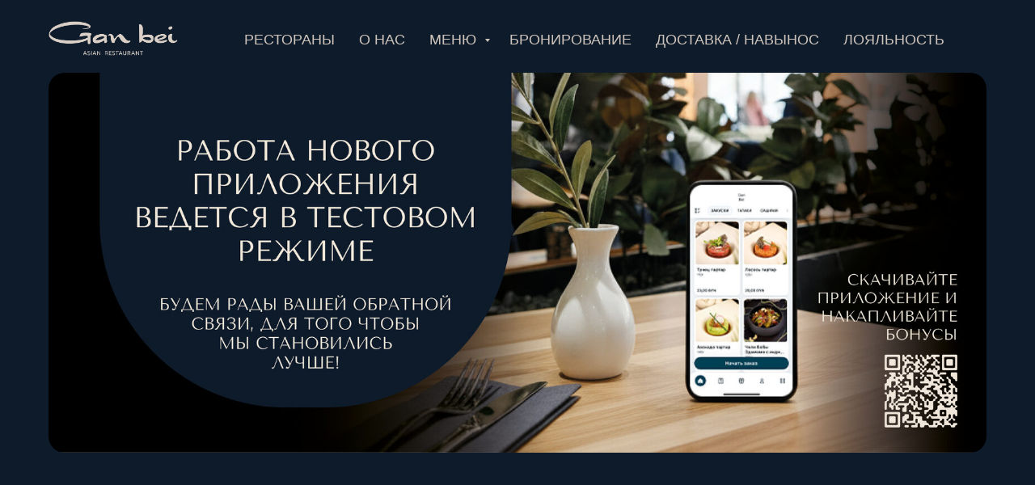

--- FILE ---
content_type: text/html; charset=UTF-8
request_url: https://ganbei.by/
body_size: 21641
content:
<!DOCTYPE html> <html> <head> <meta charset="utf-8" /> <meta http-equiv="Content-Type" content="text/html; charset=utf-8" /> <meta name="viewport" content="width=device-width, initial-scale=1.0" /> <!--metatextblock--> <title>Gan Bei | Сеть ресторанов</title> <meta name="description" content="В ресторанах Gan Bei лучшие традиции восточной философии гармонично сочетаются с европейским минимализмом. Это отличное место скрыться от городской суеты и провести время в уютной и комфортной обстановке." /> <meta property="og:url" content="https://ganbei.by" /> <meta property="og:title" content="Gan Bei | Сеть ресторанов" /> <meta property="og:description" content="В ресторанах Gan Bei лучшие традиции восточной философии гармонично сочетаются с европейским минимализмом. Это отличное место скрыться от городской суеты и провести время в уютной и комфортной обстановке." /> <meta property="og:type" content="website" /> <meta property="og:image" content="https://static.tildacdn.biz/tild6232-3733-4139-b563-373861363761/-05.png" /> <link rel="canonical" href="https://ganbei.by"> <!--/metatextblock--> <meta name="format-detection" content="telephone=no" /> <meta http-equiv="x-dns-prefetch-control" content="on"> <link rel="dns-prefetch" href="https://ws.tildacdn.com"> <link rel="dns-prefetch" href="https://static.tildacdn.biz"> <link rel="shortcut icon" href="https://static.tildacdn.biz/tild3236-6233-4463-a234-313765356162/favicon_2.ico" type="image/x-icon" /> <link rel="apple-touch-icon" href="https://static.tildacdn.biz/tild6334-3163-4234-a264-343437386430/_Gan_bei2___1.png"> <link rel="apple-touch-icon" sizes="76x76" href="https://static.tildacdn.biz/tild6334-3163-4234-a264-343437386430/_Gan_bei2___1.png"> <link rel="apple-touch-icon" sizes="152x152" href="https://static.tildacdn.biz/tild6334-3163-4234-a264-343437386430/_Gan_bei2___1.png"> <link rel="apple-touch-startup-image" href="https://static.tildacdn.biz/tild6334-3163-4234-a264-343437386430/_Gan_bei2___1.png"> <meta name="msapplication-TileColor" content="#000000"> <meta name="msapplication-TileImage" content="https://static.tildacdn.biz/tild6139-6261-4236-a339-323938653837/_Gan_bei2___1.png"> <!-- Assets --> <script src="https://neo.tildacdn.com/js/tilda-fallback-1.0.min.js" async charset="utf-8"></script> <link rel="stylesheet" href="https://static.tildacdn.biz/css/tilda-grid-3.0.min.css" type="text/css" media="all" onerror="this.loaderr='y';"/> <link rel="stylesheet" href="https://static.tildacdn.biz/ws/project5526190/tilda-blocks-page27595864.min.css?t=1768121360" type="text/css" media="all" onerror="this.loaderr='y';" /> <link rel="preconnect" href="https://fonts.gstatic.com"> <link href="https://fonts.googleapis.com/css2?family=Ubuntu:wght@300;400;500;600;700&subset=latin,cyrillic&display=swap" rel="stylesheet"> <link rel="stylesheet" href="https://static.tildacdn.biz/css/tilda-animation-2.0.min.css" type="text/css" media="all" onerror="this.loaderr='y';" /> <link rel="stylesheet" href="https://static.tildacdn.biz/css/tilda-slds-1.4.min.css" type="text/css" media="print" onload="this.media='all';" onerror="this.loaderr='y';" /> <noscript><link rel="stylesheet" href="https://static.tildacdn.biz/css/tilda-slds-1.4.min.css" type="text/css" media="all" /></noscript> <link rel="stylesheet" href="https://static.tildacdn.biz/css/tilda-popup-1.1.min.css" type="text/css" media="print" onload="this.media='all';" onerror="this.loaderr='y';" /> <noscript><link rel="stylesheet" href="https://static.tildacdn.biz/css/tilda-popup-1.1.min.css" type="text/css" media="all" /></noscript> <link rel="stylesheet" href="https://static.tildacdn.biz/css/tilda-cards-1.0.min.css" type="text/css" media="all" onerror="this.loaderr='y';" /> <link rel="stylesheet" href="https://static.tildacdn.biz/css/tilda-catalog-1.1.min.css" type="text/css" media="print" onload="this.media='all';" onerror="this.loaderr='y';" /> <noscript><link rel="stylesheet" href="https://static.tildacdn.biz/css/tilda-catalog-1.1.min.css" type="text/css" media="all" /></noscript> <link rel="stylesheet" href="https://static.tildacdn.biz/css/tilda-forms-1.0.min.css" type="text/css" media="all" onerror="this.loaderr='y';" /> <link rel="stylesheet" href="https://static.tildacdn.biz/css/tilda-zoom-2.0.min.css" type="text/css" media="print" onload="this.media='all';" onerror="this.loaderr='y';" /> <noscript><link rel="stylesheet" href="https://static.tildacdn.biz/css/tilda-zoom-2.0.min.css" type="text/css" media="all" /></noscript> <link rel="stylesheet" href="https://fonts.googleapis.com/css2?family=Exo+2:ital,wght@0,100;0,200;0,300;0,400;0,500;0,600;0,700;0,800;0,900;1,100;1,200;1,300;1,400;1,500;1,600;1,700;1,800;1,900&family=Exo:wght@200;700&family=Inter:wght@400;500;600&family=Mulish:wght@400;800&fami" type="text/css" /> <script nomodule src="https://static.tildacdn.biz/js/tilda-polyfill-1.0.min.js" charset="utf-8"></script> <script type="text/javascript">function t_onReady(func) {if(document.readyState!='loading') {func();} else {document.addEventListener('DOMContentLoaded',func);}}
function t_onFuncLoad(funcName,okFunc,time) {if(typeof window[funcName]==='function') {okFunc();} else {setTimeout(function() {t_onFuncLoad(funcName,okFunc,time);},(time||100));}}function t_throttle(fn,threshhold,scope) {return function() {fn.apply(scope||this,arguments);};}function t396_initialScale(t){var e=document.getElementById("rec"+t);if(e){var i=e.querySelector(".t396__artboard");if(i){window.tn_scale_initial_window_width||(window.tn_scale_initial_window_width=document.documentElement.clientWidth);var a=window.tn_scale_initial_window_width,r=[],n,l=i.getAttribute("data-artboard-screens");if(l){l=l.split(",");for(var o=0;o<l.length;o++)r[o]=parseInt(l[o],10)}else r=[320,480,640,960,1200];for(var o=0;o<r.length;o++){var d=r[o];a>=d&&(n=d)}var _="edit"===window.allrecords.getAttribute("data-tilda-mode"),c="center"===t396_getFieldValue(i,"valign",n,r),s="grid"===t396_getFieldValue(i,"upscale",n,r),w=t396_getFieldValue(i,"height_vh",n,r),g=t396_getFieldValue(i,"height",n,r),u=!!window.opr&&!!window.opr.addons||!!window.opera||-1!==navigator.userAgent.indexOf(" OPR/");if(!_&&c&&!s&&!w&&g&&!u){var h=parseFloat((a/n).toFixed(3)),f=[i,i.querySelector(".t396__carrier"),i.querySelector(".t396__filter")],v=Math.floor(parseInt(g,10)*h)+"px",p;i.style.setProperty("--initial-scale-height",v);for(var o=0;o<f.length;o++)f[o].style.setProperty("height","var(--initial-scale-height)");t396_scaleInitial__getElementsToScale(i).forEach((function(t){t.style.zoom=h}))}}}}function t396_scaleInitial__getElementsToScale(t){return t?Array.prototype.slice.call(t.children).filter((function(t){return t&&(t.classList.contains("t396__elem")||t.classList.contains("t396__group"))})):[]}function t396_getFieldValue(t,e,i,a){var r,n=a[a.length-1];if(!(r=i===n?t.getAttribute("data-artboard-"+e):t.getAttribute("data-artboard-"+e+"-res-"+i)))for(var l=0;l<a.length;l++){var o=a[l];if(!(o<=i)&&(r=o===n?t.getAttribute("data-artboard-"+e):t.getAttribute("data-artboard-"+e+"-res-"+o)))break}return r}window.TN_SCALE_INITIAL_VER="1.0",window.tn_scale_initial_window_width=null;</script> <script src="https://static.tildacdn.biz/js/jquery-1.10.2.min.js" charset="utf-8" onerror="this.loaderr='y';"></script> <script src="https://static.tildacdn.biz/js/tilda-scripts-3.0.min.js" charset="utf-8" defer onerror="this.loaderr='y';"></script> <script src="https://static.tildacdn.biz/ws/project5526190/tilda-blocks-page27595864.min.js?t=1768121360" charset="utf-8" async onerror="this.loaderr='y';"></script> <script src="https://static.tildacdn.biz/js/tilda-lazyload-1.0.min.js" charset="utf-8" async onerror="this.loaderr='y';"></script> <script src="https://static.tildacdn.biz/js/tilda-animation-2.0.min.js" charset="utf-8" async onerror="this.loaderr='y';"></script> <script src="https://static.tildacdn.biz/js/tilda-menu-1.0.min.js" charset="utf-8" async onerror="this.loaderr='y';"></script> <script src="https://static.tildacdn.biz/js/tilda-submenublocks-1.0.min.js" charset="utf-8" async onerror="this.loaderr='y';"></script> <script src="https://static.tildacdn.biz/js/tilda-slds-1.4.min.js" charset="utf-8" async onerror="this.loaderr='y';"></script> <script src="https://static.tildacdn.biz/js/hammer.min.js" charset="utf-8" async onerror="this.loaderr='y';"></script> <script src="https://static.tildacdn.biz/js/tilda-popup-1.0.min.js" charset="utf-8" async onerror="this.loaderr='y';"></script> <script src="https://static.tildacdn.biz/js/tilda-video-1.0.min.js" charset="utf-8" async onerror="this.loaderr='y';"></script> <script src="https://static.tildacdn.biz/js/tilda-cards-1.0.min.js" charset="utf-8" async onerror="this.loaderr='y';"></script> <script src="https://static.tildacdn.biz/js/tilda-zero-1.1.min.js" charset="utf-8" async onerror="this.loaderr='y';"></script> <script src="https://static.tildacdn.biz/js/tilda-products-1.0.min.js" charset="utf-8" async onerror="this.loaderr='y';"></script> <script src="https://static.tildacdn.biz/js/tilda-catalog-1.1.min.js" charset="utf-8" async onerror="this.loaderr='y';"></script> <script src="https://static.tildacdn.biz/js/tilda-zoom-2.0.min.js" charset="utf-8" async onerror="this.loaderr='y';"></script> <script src="https://static.tildacdn.biz/js/tilda-zero-scale-1.0.min.js" charset="utf-8" async onerror="this.loaderr='y';"></script> <script src="https://static.tildacdn.biz/js/tilda-skiplink-1.0.min.js" charset="utf-8" async onerror="this.loaderr='y';"></script> <script src="https://static.tildacdn.biz/js/tilda-events-1.0.min.js" charset="utf-8" async onerror="this.loaderr='y';"></script> <script type="text/javascript">window.dataLayer=window.dataLayer||[];</script> <!-- Google Tag Manager --> <script type="text/javascript">(function(w,d,s,l,i){w[l]=w[l]||[];w[l].push({'gtm.start':new Date().getTime(),event:'gtm.js'});var f=d.getElementsByTagName(s)[0],j=d.createElement(s),dl=l!='dataLayer'?'&l='+l:'';j.async=true;j.src='https://www.googletagmanager.com/gtm.js?id='+i+dl;f.parentNode.insertBefore(j,f);})(window,document,'script','dataLayer','GTM-NGN9KJ5');</script> <!-- End Google Tag Manager --> <script type="text/javascript">(function() {if((/bot|google|yandex|baidu|bing|msn|duckduckbot|teoma|slurp|crawler|spider|robot|crawling|facebook/i.test(navigator.userAgent))===false&&typeof(sessionStorage)!='undefined'&&sessionStorage.getItem('visited')!=='y'&&document.visibilityState){var style=document.createElement('style');style.type='text/css';style.innerHTML='@media screen and (min-width: 980px) {.t-records {opacity: 0;}.t-records_animated {-webkit-transition: opacity ease-in-out .2s;-moz-transition: opacity ease-in-out .2s;-o-transition: opacity ease-in-out .2s;transition: opacity ease-in-out .2s;}.t-records.t-records_visible {opacity: 1;}}';document.getElementsByTagName('head')[0].appendChild(style);function t_setvisRecs(){var alr=document.querySelectorAll('.t-records');Array.prototype.forEach.call(alr,function(el) {el.classList.add("t-records_animated");});setTimeout(function() {Array.prototype.forEach.call(alr,function(el) {el.classList.add("t-records_visible");});sessionStorage.setItem("visited","y");},400);}
document.addEventListener('DOMContentLoaded',t_setvisRecs);}})();</script></head> <body class="t-body" style="margin:0;"> <!--allrecords--> <div id="allrecords" class="t-records" data-hook="blocks-collection-content-node" data-tilda-project-id="5526190" data-tilda-page-id="27595864" data-tilda-formskey="63ad794c41fa1b78eda78da4a5526190" data-tilda-lazy="yes" data-tilda-root-zone="biz" data-tilda-project-country="BY"> <div id="rec445606566" class="r t-rec" style="background-color:#0d1b2b; " data-record-type="257" data-bg-color="#0d1b2b"> <!-- T228 --> <div id="nav445606566marker"></div> <div class="tmenu-mobile"> <div class="tmenu-mobile__container"> <div class="tmenu-mobile__burgerlogo"> <a href="https://ganbei.by"> <img
src="https://static.tildacdn.biz/tild6434-3366-4564-b466-336630626136/Logo_Gan_bei_Asian_r.png"
class="tmenu-mobile__imglogo"
imgfield="img"
style="max-width: 160px; width: 160px;"
alt=""> </a> </div> <button type="button"
class="t-menuburger t-menuburger_first "
aria-label="Навигационное меню"
aria-expanded="false"> <span style="background-color:#cfc4bb;"></span> <span style="background-color:#cfc4bb;"></span> <span style="background-color:#cfc4bb;"></span> <span style="background-color:#cfc4bb;"></span> </button> <script>function t_menuburger_init(recid) {var rec=document.querySelector('#rec' + recid);if(!rec) return;var burger=rec.querySelector('.t-menuburger');if(!burger) return;var isSecondStyle=burger.classList.contains('t-menuburger_second');if(isSecondStyle&&!window.isMobile&&!('ontouchend' in document)) {burger.addEventListener('mouseenter',function() {if(burger.classList.contains('t-menuburger-opened')) return;burger.classList.remove('t-menuburger-unhovered');burger.classList.add('t-menuburger-hovered');});burger.addEventListener('mouseleave',function() {if(burger.classList.contains('t-menuburger-opened')) return;burger.classList.remove('t-menuburger-hovered');burger.classList.add('t-menuburger-unhovered');setTimeout(function() {burger.classList.remove('t-menuburger-unhovered');},300);});}
burger.addEventListener('click',function() {if(!burger.closest('.tmenu-mobile')&&!burger.closest('.t450__burger_container')&&!burger.closest('.t466__container')&&!burger.closest('.t204__burger')&&!burger.closest('.t199__js__menu-toggler')) {burger.classList.toggle('t-menuburger-opened');burger.classList.remove('t-menuburger-unhovered');}});var menu=rec.querySelector('[data-menu="yes"]');if(!menu) return;var menuLinks=menu.querySelectorAll('.t-menu__link-item');var submenuClassList=['t978__menu-link_hook','t978__tm-link','t966__tm-link','t794__tm-link','t-menusub__target-link'];Array.prototype.forEach.call(menuLinks,function(link) {link.addEventListener('click',function() {var isSubmenuHook=submenuClassList.some(function(submenuClass) {return link.classList.contains(submenuClass);});if(isSubmenuHook) return;burger.classList.remove('t-menuburger-opened');});});menu.addEventListener('clickedAnchorInTooltipMenu',function() {burger.classList.remove('t-menuburger-opened');});}
t_onReady(function() {t_onFuncLoad('t_menuburger_init',function(){t_menuburger_init('445606566');});});</script> <style>.t-menuburger{position:relative;flex-shrink:0;width:28px;height:20px;padding:0;border:none;background-color:transparent;outline:none;-webkit-transform:rotate(0deg);transform:rotate(0deg);transition:transform .5s ease-in-out;cursor:pointer;z-index:999;}.t-menuburger span{display:block;position:absolute;width:100%;opacity:1;left:0;-webkit-transform:rotate(0deg);transform:rotate(0deg);transition:.25s ease-in-out;height:3px;background-color:#000;}.t-menuburger span:nth-child(1){top:0px;}.t-menuburger span:nth-child(2),.t-menuburger span:nth-child(3){top:8px;}.t-menuburger span:nth-child(4){top:16px;}.t-menuburger__big{width:42px;height:32px;}.t-menuburger__big span{height:5px;}.t-menuburger__big span:nth-child(2),.t-menuburger__big span:nth-child(3){top:13px;}.t-menuburger__big span:nth-child(4){top:26px;}.t-menuburger__small{width:22px;height:14px;}.t-menuburger__small span{height:2px;}.t-menuburger__small span:nth-child(2),.t-menuburger__small span:nth-child(3){top:6px;}.t-menuburger__small span:nth-child(4){top:12px;}.t-menuburger-opened span:nth-child(1){top:8px;width:0%;left:50%;}.t-menuburger-opened span:nth-child(2){-webkit-transform:rotate(45deg);transform:rotate(45deg);}.t-menuburger-opened span:nth-child(3){-webkit-transform:rotate(-45deg);transform:rotate(-45deg);}.t-menuburger-opened span:nth-child(4){top:8px;width:0%;left:50%;}.t-menuburger-opened.t-menuburger__big span:nth-child(1){top:6px;}.t-menuburger-opened.t-menuburger__big span:nth-child(4){top:18px;}.t-menuburger-opened.t-menuburger__small span:nth-child(1),.t-menuburger-opened.t-menuburger__small span:nth-child(4){top:6px;}@media (hover),(min-width:0\0){.t-menuburger_first:hover span:nth-child(1){transform:translateY(1px);}.t-menuburger_first:hover span:nth-child(4){transform:translateY(-1px);}.t-menuburger_first.t-menuburger__big:hover span:nth-child(1){transform:translateY(3px);}.t-menuburger_first.t-menuburger__big:hover span:nth-child(4){transform:translateY(-3px);}}.t-menuburger_second span:nth-child(2),.t-menuburger_second span:nth-child(3){width:80%;left:20%;right:0;}@media (hover),(min-width:0\0){.t-menuburger_second.t-menuburger-hovered span:nth-child(2),.t-menuburger_second.t-menuburger-hovered span:nth-child(3){animation:t-menuburger-anim 0.3s ease-out normal forwards;}.t-menuburger_second.t-menuburger-unhovered span:nth-child(2),.t-menuburger_second.t-menuburger-unhovered span:nth-child(3){animation:t-menuburger-anim2 0.3s ease-out normal forwards;}}.t-menuburger_second.t-menuburger-opened span:nth-child(2),.t-menuburger_second.t-menuburger-opened span:nth-child(3){left:0;right:0;width:100%!important;}.t-menuburger_third span:nth-child(4){width:70%;left:unset;right:0;}@media (hover),(min-width:0\0){.t-menuburger_third:not(.t-menuburger-opened):hover span:nth-child(4){width:100%;}}.t-menuburger_third.t-menuburger-opened span:nth-child(4){width:0!important;right:50%;}.t-menuburger_fourth{height:12px;}.t-menuburger_fourth.t-menuburger__small{height:8px;}.t-menuburger_fourth.t-menuburger__big{height:18px;}.t-menuburger_fourth span:nth-child(2),.t-menuburger_fourth span:nth-child(3){top:4px;opacity:0;}.t-menuburger_fourth span:nth-child(4){top:8px;}.t-menuburger_fourth.t-menuburger__small span:nth-child(2),.t-menuburger_fourth.t-menuburger__small span:nth-child(3){top:3px;}.t-menuburger_fourth.t-menuburger__small span:nth-child(4){top:6px;}.t-menuburger_fourth.t-menuburger__small span:nth-child(2),.t-menuburger_fourth.t-menuburger__small span:nth-child(3){top:3px;}.t-menuburger_fourth.t-menuburger__small span:nth-child(4){top:6px;}.t-menuburger_fourth.t-menuburger__big span:nth-child(2),.t-menuburger_fourth.t-menuburger__big span:nth-child(3){top:6px;}.t-menuburger_fourth.t-menuburger__big span:nth-child(4){top:12px;}@media (hover),(min-width:0\0){.t-menuburger_fourth:not(.t-menuburger-opened):hover span:nth-child(1){transform:translateY(1px);}.t-menuburger_fourth:not(.t-menuburger-opened):hover span:nth-child(4){transform:translateY(-1px);}.t-menuburger_fourth.t-menuburger__big:not(.t-menuburger-opened):hover span:nth-child(1){transform:translateY(3px);}.t-menuburger_fourth.t-menuburger__big:not(.t-menuburger-opened):hover span:nth-child(4){transform:translateY(-3px);}}.t-menuburger_fourth.t-menuburger-opened span:nth-child(1),.t-menuburger_fourth.t-menuburger-opened span:nth-child(4){top:4px;}.t-menuburger_fourth.t-menuburger-opened span:nth-child(2),.t-menuburger_fourth.t-menuburger-opened span:nth-child(3){opacity:1;}@keyframes t-menuburger-anim{0%{width:80%;left:20%;right:0;}50%{width:100%;left:0;right:0;}100%{width:80%;left:0;right:20%;}}@keyframes t-menuburger-anim2{0%{width:80%;left:0;}50%{width:100%;right:0;left:0;}100%{width:80%;left:20%;right:0;}}</style> </div> </div> <style>.tmenu-mobile{background-color:#111;display:none;width:100%;top:0;z-index:990;}.tmenu-mobile_positionfixed{position:fixed;}.tmenu-mobile__text{color:#fff;}.tmenu-mobile__container{min-height:64px;padding:20px;position:relative;box-sizing:border-box;display:-webkit-flex;display:-ms-flexbox;display:flex;-webkit-align-items:center;-ms-flex-align:center;align-items:center;-webkit-justify-content:space-between;-ms-flex-pack:justify;justify-content:space-between;}.tmenu-mobile__list{display:block;}.tmenu-mobile__burgerlogo{display:inline-block;font-size:24px;font-weight:400;white-space:nowrap;vertical-align:middle;}.tmenu-mobile__imglogo{height:auto;display:block;max-width:300px!important;box-sizing:border-box;padding:0;margin:0 auto;}@media screen and (max-width:980px){.tmenu-mobile__menucontent_hidden{display:none;height:100%;}.tmenu-mobile{display:block;}}@media screen and (max-width:980px){#rec445606566 .tmenu-mobile{background-color:#0d1b2b;}#rec445606566 .t-menuburger{-webkit-order:1;-ms-flex-order:1;order:1;}}</style> <style> #rec445606566 .tmenu-mobile__burgerlogo a{color:#eae6e1;font-weight:700;text-transform:uppercase;letter-spacing:2px;}</style> <style> #rec445606566 .tmenu-mobile__burgerlogo__title{color:#eae6e1;font-weight:700;text-transform:uppercase;letter-spacing:2px;}</style> <div id="nav445606566" class="t228 t228__positionfixed tmenu-mobile__menucontent_hidden" style="background-color: rgba(13,27,43,0); height:100px; " data-bgcolor-hex="#0d1b2b" data-bgcolor-rgba="rgba(13,27,43,0)" data-navmarker="nav445606566marker" data-appearoffset="" data-bgopacity-two="90" data-menushadow="" data-menushadow-css="0px 1px 3px rgba(0,0,0,0.4)" data-bgopacity="0.0" data-bgcolor-rgba-afterscroll="rgba(13,27,43,0.90)" data-menu-items-align="center" data-menu="yes"> <div class="t228__maincontainer t228__c12collumns" style="height:100px;"> <div class="t228__padding40px"></div> <div class="t228__leftside"> <div class="t228__leftcontainer"> <a href="https://ganbei.by" class="t228__imgwrapper"> <img class="t228__imglogo t228__imglogomobile"
src="https://static.tildacdn.biz/tild6434-3366-4564-b466-336630626136/Logo_Gan_bei_Asian_r.png"
imgfield="img"
style="max-width: 160px; width: 160px; min-width: 160px; height: auto; display: block;"
alt=""> </a> </div> </div> <div class="t228__centerside "> <nav class="t228__centercontainer"> <ul role="list" class="t228__list t-menu__list t228__list_hidden"> <li class="t228__list_item"
style="padding:0 15px 0 0;"> <a class="t-menu__link-item"
href="#rec445641533" data-menu-submenu-hook="" data-menu-item-number="1">
РЕСТОРАНЫ
</a> </li> <li class="t228__list_item"
style="padding:0 15px;"> <a class="t-menu__link-item"
href="#rec478209852" data-menu-submenu-hook="" data-menu-item-number="2">
О НАС
</a> </li> <li class="t228__list_item"
style="padding:0 15px;"> <a class="t-menu__link-item"
href="#submenu:menu" data-menu-submenu-hook="" data-menu-item-number="3">
МЕНЮ
</a> </li> <li class="t228__list_item"
style="padding:0 15px;"> <a class="t-menu__link-item"
href="/booking" data-menu-submenu-hook="" data-menu-item-number="4">
Бронирование
</a> </li> <li class="t228__list_item"
style="padding:0 15px;"> <a class="t-menu__link-item"
href="https://takeaway.ganbei.by/" data-menu-submenu-hook="" data-menu-item-number="5">
Доставка / Навынос
</a> </li> <li class="t228__list_item"
style="padding:0 0 0 15px;"> <a class="t-menu__link-item"
href="/loyalty" data-menu-submenu-hook="" data-menu-item-number="6">
Лояльность
</a> </li> </ul> </nav> </div> <div class="t228__rightside"> </div> <div class="t228__padding40px"> </div> </div> </div> <style>@media screen and (max-width:980px){#rec445606566 .t228__leftcontainer{display:none;}}</style> <style>@media screen and (max-width:980px){#rec445606566 .t228__leftcontainer{padding:20px;}#rec445606566 .t228__imglogo{padding:20px 0;}#rec445606566 .t228{position:static;}}</style> <script>window.addEventListener('load',function() {t_onFuncLoad('t228_setWidth',function() {t228_setWidth('445606566');});});window.addEventListener('resize',t_throttle(function() {t_onFuncLoad('t228_setWidth',function() {t228_setWidth('445606566');});t_onFuncLoad('t_menu__setBGcolor',function() {t_menu__setBGcolor('445606566','.t228');});}));t_onReady(function() {t_onFuncLoad('t_menu__highlightActiveLinks',function() {t_menu__highlightActiveLinks('.t228__list_item a');});t_onFuncLoad('t_menu__findAnchorLinks',function() {t_menu__findAnchorLinks('445606566','.t228__list_item a');});t_onFuncLoad('t228__init',function() {t228__init('445606566');});t_onFuncLoad('t_menu__setBGcolor',function() {t_menu__setBGcolor('445606566','.t228');});t_onFuncLoad('t_menu__interactFromKeyboard',function() {t_menu__interactFromKeyboard('445606566');});t_onFuncLoad('t228_setWidth',function() {t228_setWidth('445606566');});t_onFuncLoad('t_menu__changeBgOpacity',function() {t_menu__changeBgOpacity('445606566','.t228');window.addEventListener('scroll',t_throttle(function() {t_menu__changeBgOpacity('445606566','.t228');}));});t_onFuncLoad('t_menu__createMobileMenu',function() {t_menu__createMobileMenu('445606566','.t228');});});</script> <style>#rec445606566 .t-menu__link-item{-webkit-transition:color 0.3s ease-in-out,opacity 0.3s ease-in-out;transition:color 0.3s ease-in-out,opacity 0.3s ease-in-out;}#rec445606566 .t-menu__link-item.t-active:not(.t978__menu-link){color:#ba5c54 !important;font-weight:700 !important;opacity:1 !important;}#rec445606566 .t-menu__link-item:not(.t-active):not(.tooltipstered):hover{color:#ba5c54 !important;opacity:1 !important;}#rec445606566 .t-menu__link-item:not(.t-active):not(.tooltipstered):focus-visible{color:#ba5c54 !important;opacity:1 !important;}@supports (overflow:-webkit-marquee) and (justify-content:inherit){#rec445606566 .t-menu__link-item,#rec445606566 .t-menu__link-item.t-active{opacity:1 !important;}}</style> <style> #rec445606566 .t228__leftcontainer a{color:#eae6e1;font-weight:700;text-transform:uppercase;letter-spacing:2px;}#rec445606566 a.t-menu__link-item{font-size:18px;color:#cfc4bb;font-weight:400;text-transform:uppercase;}#rec445606566 .t228__right_langs_lang a{font-size:18px;color:#cfc4bb;font-weight:400;text-transform:uppercase;}#rec445606566 .t228__right_descr{font-size:18px;color:#eae6e1;}</style> <style> #rec445606566 .t228__logo{color:#eae6e1;font-weight:700;text-transform:uppercase;letter-spacing:2px;}</style> </div> <div id="rec686295111" class="r t-rec" style=" " data-animationappear="off" data-record-type="978"> <!-- T978 --> <div id="nav686295111marker"></div> <div id="nav686295111" class="t978" data-tooltip-hook="#submenu:menu" data-tooltip-margin="20" data-add-arrow="on"> <div class="t978__tooltip-menu"> <div class="t978__tooltip-menu-corner"></div> <div class="t978__content" style="background-color:#0d1b2b;"> <ul class="t978__menu"
role="menu"
aria-label=""
style="width: 170px;background-color:#0d1b2b;"> <li class="t978__menu-item t-submenublocks__item"> <div class="t978__menu-link-wrapper"> <a class="t978__menu-link t978__typo_686295111 t-name t-name_xs t-menu__link-item"
role="menuitem"
href="https://ganbei.by/mainmenu" data-menu-submenu-hook=""
style="color:#cfc4bb;font-size:16px;font-weight:400;font-family:'TenorSans';letter-spacing:1px;justify-content:center;"> <span class="t978__link-inner t978__link-inner_center">ОСНОВНОЕ</span> </a> </div> </li> <li class="t978__menu-item t-submenublocks__item"> <div class="t978__menu-link-wrapper"> <a class="t978__menu-link t978__typo_686295111 t-name t-name_xs t-menu__link-item"
role="menuitem"
href="https://ganbei.by/lunch" data-menu-submenu-hook=""
style="color:#cfc4bb;font-size:16px;font-weight:400;font-family:'TenorSans';letter-spacing:1px;justify-content:center;"> <span class="t978__link-inner t978__link-inner_center">ОБЕДЕННОЕ</span> </a> </div> </li> <li class="t978__menu-item t-submenublocks__item"> <div class="t978__menu-link-wrapper"> <a class="t978__menu-link t978__typo_686295111 t-name t-name_xs t-menu__link-item"
role="menuitem"
href="https://ganbei.by/kidsmenu" data-menu-submenu-hook=""
style="color:#cfc4bb;font-size:16px;font-weight:400;font-family:'TenorSans';letter-spacing:1px;justify-content:center;"> <span class="t978__link-inner t978__link-inner_center">ДЕТСКОЕ</span> </a> </div> </li> </ul> <div class="t978__innermenu"> </div> </div> </div> </div> <script>t_onReady(function() {t_onFuncLoad('t978_init',function() {t978_init('686295111','1','');});});</script> <style>#rec686295111 .t-menu__link-item{-webkit-transition:color 0.3s ease-in-out,opacity 0.3s ease-in-out;transition:color 0.3s ease-in-out,opacity 0.3s ease-in-out;}#rec686295111 .t-menu__link-item:not(.t-active):not(.tooltipstered):hover{color:#26aae2 !important;}#rec686295111 .t-menu__link-item:not(.t-active):not(.tooltipstered):focus-visible{color:#26aae2 !important;}@supports (overflow:-webkit-marquee) and (justify-content:inherit){#rec686295111 .t-menu__link-item,#rec686295111 .t-menu__link-item.t-active{opacity:1 !important;}}</style> <style>@media screen and (max-width:980px){#rec686295111 .t978__menu-link,#rec686295111 .t978__innermenu-link,a[data-tooltip-menu-id="686295111"] + .t978__tooltip-menu .t978__menu-link,a[data-tooltip-menu-id="686295111"] + .t978__tooltip-menu .t978__innermenu-link{color:#cfc4bb !important;font-weight:400 !important;}}@media screen and (max-width:980px){#rec686295111 .t978__menu-link,#rec686295111 .t978__innermenu-link,a[data-tooltip-menu-id="686295111"] + .t978__tooltip-menu .t978__menu-link,a[data-tooltip-menu-id="686295111"] + .t978__tooltip-menu .t978__innermenu-link{color:#cfc4bb!important;}}#rec686295111 .t978__tooltip-menu,a[data-tooltip-menu-id="686295111"] + .t978__tooltip-menu{max-width:calc(320px + 170px);border-radius:10px;border:2px solid #cfc4bb;}@media screen and (max-width:980px){#rec686295111 .t978__tooltip-menu .t978__innermenu-content,a[data-tooltip-menu-id="686295111"] + .t978__tooltip-menu .t978__innermenu-content{padding:15px 20px;}}#rec686295111 .t978__content{border-radius:8px;}#rec686295111 .t978__menu-item_arrow,a[data-tooltip-menu-id="686295111"] + .t978__tooltip-menu .t978__menu-item_arrow{border-left-color:#cfc4bb;}@media screen and (max-width:980px){#rec686295111 .t978__menu-item_arrow,a[data-tooltip-menu-id="686295111"] + .t978__tooltip-menu .t978__menu-item_arrow{border-left-color:#cfc4bb;}}#rec686295111 .t978__tooltip-menu-corner{background-color:#0d1b2b;top:-8.5px;border-color:#cfc4bb;border-width:2px;border-style:solid;}@media screen and (max-width:980px){#rec686295111 .t978__tooltip-menu .t978__menu,a[data-tooltip-menu-id="686295111"] + .t978__tooltip-menu .t978__menu,#rec686295111 .t978__tooltip-menu .t978__content,a[data-tooltip-menu-id="686295111"] + .t978__tooltip-menu .t978__content{background-color:#0d1b2b!important;}#rec686295111 .t978__tooltip-menu-corner{background-color:#0d1b2b;}}@media screen and (max-width:980px){#rec686295111 .t978__tooltip-menu .t978__innermenu-content,a[data-tooltip-menu-id="686295111"] + .t978__tooltip-menu .t978__innermenu-content{background-color:#122737!important;}}</style> <style>#rec686295111 .t978__menu-link:not(.t-active):hover,#rec686295111 .t978__innermenu-link:not(.t-active):hover,#rec686295111 .t978__menu-hoverlink:not(.t-active){color:#26aae2!important;}#rec686295111 .t978__menu-link:hover .t978__menu-item_arrow,#rec686295111 .t978__menu-hoverlink .t978__menu-item_arrow{border-left-color:#26aae2;}</style> <style></style> </div> <div id="rec658802793" class="r t-rec" style=" " data-animationappear="off" data-record-type="746"> <!-- T746 --> <div class="t746"> <div
class="t-popup" data-tooltip-hook="#popup:childmenu"
role="dialog"
aria-modal="true"
tabindex="-1"
style="background-color: rgba(18,39,55,1);"> <div class="t-popup__close t-popup__block-close"> <button
type="button"
class="t-popup__close-wrapper t-popup__block-close-button"
aria-label="Закрыть диалоговое окно"> <svg role="presentation" class="t-popup__close-icon" width="23px" height="23px" viewBox="0 0 23 23" version="1.1" xmlns="http://www.w3.org/2000/svg" xmlns:xlink="http://www.w3.org/1999/xlink"> <g stroke="none" stroke-width="1" fill="#ce3d1d" fill-rule="evenodd"> <rect transform="translate(11.313708, 11.313708) rotate(-45.000000) translate(-11.313708, -11.313708) " x="10.3137085" y="-3.6862915" width="2" height="30"></rect> <rect transform="translate(11.313708, 11.313708) rotate(-315.000000) translate(-11.313708, -11.313708) " x="10.3137085" y="-3.6862915" width="2" height="30"></rect> </g> </svg> </button> </div> <ul class="t-slds__arrow_container t-slds__arrow-nearpic"> </ul> <div class="t-popup__container t-width t-width_12"> <div class="t-slds" style="visibility: hidden;"> <div class="t-container t-slds__main"> <div class="t-slds__container t-width t-width_12 t-margin_auto"> <div class="t-slds__items-wrapper t-slds__witharrows t-slds_animated-slow"
id="carousel_658802793" data-slider-transition="500" data-slider-with-cycle="true" data-slider-correct-height="true" data-auto-correct-mobile-width="false" data-slider-arrows-nearpic="yes" 
aria-roledescription="carousel"
aria-live="off"> <div class="t-slds__item t-slds__item_active" data-slide-index="1"
role="group"
aria-roledescription="slide"
aria-hidden="false"
aria-label="1 из 1"
itemscope itemtype="http://schema.org/ImageObject"> <div class="t-width t-width_12 t-margin_auto"> <div class="t-slds__wrapper t-align_center"> <meta itemprop="image" content="https://static.tildacdn.biz/tild3037-3134-4431-b736-613736323838/Gan_bei_Menu_KIDS_10.jpg"> <img class="t-slds__img t-img"
alt=""
src="https://thb.tildacdn.biz/tild3037-3134-4431-b736-613736323838/-/empty/Gan_bei_Menu_KIDS_10.jpg" data-original="https://static.tildacdn.biz/tild3037-3134-4431-b736-613736323838/Gan_bei_Menu_KIDS_10.jpg"> </div> </div> </div> </div> </div> <ul class="t-slds__bullet_wrapper"> </ul> <div class="t-slds__caption__container"> </div> </div> </div> </div> </div> </div> <script>t_onReady(function() {t_onFuncLoad('t746_initPopup',function() {t746_initPopup('658802793');});});</script> <style>#rec658802793 .t-slds__bullet_active .t-slds__bullet_body{background-color:#ce3d1d !important;}#rec658802793 .t-slds__bullet:hover .t-slds__bullet_body{background-color:#ce3d1d !important;}</style> </div> <div id="rec676803083" class="r t-rec" style=" " data-animationappear="off" data-record-type="868"> <!-- t868 --> <div class="t868"> <div
class="t-popup" data-tooltip-hook="#popup:menu"
role="dialog"
aria-modal="true"
tabindex="-1"> <div class="t-popup__close t-popup__block-close"> <button
type="button"
class="t-popup__close-wrapper t-popup__block-close-button"
aria-label="Закрыть диалоговое окно"> <svg role="presentation" class="t-popup__close-icon" width="23px" height="23px" viewBox="0 0 23 23" version="1.1" xmlns="http://www.w3.org/2000/svg" xmlns:xlink="http://www.w3.org/1999/xlink"> <g stroke="none" stroke-width="1" fill="#fff" fill-rule="evenodd"> <rect transform="translate(11.313708, 11.313708) rotate(-45.000000) translate(-11.313708, -11.313708) " x="10.3137085" y="-3.6862915" width="2" height="30"></rect> <rect transform="translate(11.313708, 11.313708) rotate(-315.000000) translate(-11.313708, -11.313708) " x="10.3137085" y="-3.6862915" width="2" height="30"></rect> </g> </svg> </button> </div> <div class="t-popup__container t-width t-width_10"> <div class="t868__code-wrap"> <!-- nominify begin --> <div style="position:relative;padding-top:max(60%,326px);height:0;width:100%"><iframe allow="clipboard-write" sandbox="allow-top-navigation allow-top-navigation-by-user-activation allow-downloads allow-scripts allow-same-origin allow-popups allow-modals allow-popups-to-escape-sandbox allow-forms" allowfullscreen="true" style="position:absolute;border:none;width:100%;height:100%;left:0;right:0;top:0;bottom:0;" src="https://e.issuu.com/embed.html?d=ganbei_minsk_web&u=golden_project"></iframe></div> <!-- nominify end --> </div> </div> </div> </div> <script>t_onReady(function() {setTimeout(function() {t_onFuncLoad('t868_initPopup',function() {t868_initPopup('676803083');});},500);});</script> </div> <div id="rec1589986891" class="r t-rec t-rec_pt_90 t-rec_pt-res-480_0 t-rec_pb_75 t-rec_pb-res-480_0" style="padding-top:90px;padding-bottom:75px;background-color:#0d1b2b; " data-record-type="3" data-bg-color="#0d1b2b"> <!-- T107 --> <div class="t107"> <div class="t-align_center" itemscope itemtype="http://schema.org/ImageObject"> <meta itemprop="image" content="https://static.tildacdn.biz/tild3039-6436-4662-a364-626438326334/__GB.jpg"> <a class="t107__link" href="https://qrcl.one/PlEk36" target=""> <img class="t-img t-width t107__width t-width_12"
src="https://thb.tildacdn.biz/tild3039-6436-4662-a364-626438326334/-/empty/__GB.jpg" data-original="https://static.tildacdn.biz/tild3039-6436-4662-a364-626438326334/__GB.jpg"
imgfield="img"
alt=""> </a> </div> </div> <style> #rec1589986891 .t107 .t-img{border-radius:20px;}</style> </div> <div id="rec492393188" class="r t-rec" style=" " data-record-type="390"> <div class="t390"> <div
class="t-popup" data-tooltip-hook="#popup:offer1"
role="dialog"
aria-modal="true"
tabindex="-1"
aria-label="-15% НАВЫНОС"> <div class="t-popup__close t-popup__block-close"> <button
type="button"
class="t-popup__close-wrapper t-popup__block-close-button"
aria-label="Закрыть диалоговое окно"> <svg role="presentation" class="t-popup__close-icon" width="23px" height="23px" viewBox="0 0 23 23" version="1.1" xmlns="http://www.w3.org/2000/svg" xmlns:xlink="http://www.w3.org/1999/xlink"> <g stroke="none" stroke-width="1" fill="#fff" fill-rule="evenodd"> <rect transform="translate(11.313708, 11.313708) rotate(-45.000000) translate(-11.313708, -11.313708) " x="10.3137085" y="-3.6862915" width="2" height="30"></rect> <rect transform="translate(11.313708, 11.313708) rotate(-315.000000) translate(-11.313708, -11.313708) " x="10.3137085" y="-3.6862915" width="2" height="30"></rect> </g> </svg> </button> </div> <div class="t-popup__container t-width t-width_12" style="background-color:#122737;"> <img class="t390__img t-img"
src="https://thb.tildacdn.biz/tild3361-3237-4263-a238-363364333336/-/empty/___1200600_1.jpg" data-original="https://static.tildacdn.biz/tild3361-3237-4263-a238-363364333336/___1200600_1.jpg"
imgfield="img"
alt=""> <div class="t390__wrapper t-align_center"> <div class="t390__uptitle t-uptitle t-uptitle_xs">СКИДКА</div> <div class="t390__title t-heading t-heading_lg" id="popuptitle_492393188">-15% НАВЫНОС</div> <div class="t390__descr t-descr t-descr_xs">Скидка действует только при заказе через сайт или мобильное приложение. <br />Скидка не суммируется с другими акциями.</div> </div> </div> </div> </div> <script type="text/javascript">t_onReady(function(){var rec=document.querySelector('#rec492393188');if(!rec) return;rec.setAttribute('data-animationappear','off');rec.style.opacity=1;t_onFuncLoad('t390_initPopup',function() {t390_initPopup('492393188');});});</script> <style>#rec492393188 .t-btn[data-btneffects-first],#rec492393188 .t-btn[data-btneffects-second],#rec492393188 .t-btn[data-btneffects-third],#rec492393188 .t-btn[data-btneffects-block],#rec492393188 .t-submit[data-btneffects-first],#rec492393188 .t-submit[data-btneffects-second],#rec492393188 .t-submit[data-btneffects-third],#rec492393188 .t-submit[data-btneffects-block]{position:relative;overflow:hidden;isolation:isolate;}#rec492393188 .t-btn[data-btneffects-first="btneffects-flash"] .t-btn_wrap-effects,#rec492393188 .t-submit[data-btneffects-first="btneffects-flash"] .t-btn_wrap-effects{position:absolute;top:0;left:0;width:100%;height:100%;-webkit-transform:translateX(-85px);-ms-transform:translateX(-85px);transform:translateX(-85px);-webkit-animation-name:flash;animation-name:flash;-webkit-animation-duration:3s;animation-duration:3s;-webkit-animation-timing-function:linear;animation-timing-function:linear;-webkit-animation-iteration-count:infinite;animation-iteration-count:infinite;}#rec492393188 .t-btn[data-btneffects-first="btneffects-flash"] .t-btn_wrap-effects_md,#rec492393188 .t-submit[data-btneffects-first="btneffects-flash"] .t-btn_wrap-effects_md{-webkit-animation-name:flash-md;animation-name:flash-md;}#rec492393188 .t-btn[data-btneffects-first="btneffects-flash"] .t-btn_wrap-effects_lg,#rec492393188 .t-submit[data-btneffects-first="btneffects-flash"] .t-btn_wrap-effects_lg{-webkit-animation-name:flash-lg;animation-name:flash-lg;}#rec492393188 .t-btn[data-btneffects-first="btneffects-flash"] .t-btn_effects,#rec492393188 .t-submit[data-btneffects-first="btneffects-flash"] .t-btn_effects{background:-webkit-gradient(linear,left top,right top,from(rgba(255,255,255,.1)),to(rgba(255,255,255,.4)));background:-webkit-linear-gradient(left,rgba(255,255,255,.1),rgba(255,255,255,.4));background:-o-linear-gradient(left,rgba(255,255,255,.1),rgba(255,255,255,.4));background:linear-gradient(90deg,rgba(255,255,255,.1),rgba(255,255,255,.4));width:45px;height:100%;position:absolute;top:0;left:30px;-webkit-transform:skewX(-45deg);-ms-transform:skewX(-45deg);transform:skewX(-45deg);}@-webkit-keyframes flash{20%{-webkit-transform:translateX(100%);transform:translateX(100%);}100%{-webkit-transform:translateX(100%);transform:translateX(100%);}}@keyframes flash{20%{-webkit-transform:translateX(100%);transform:translateX(100%);}100%{-webkit-transform:translateX(100%);transform:translateX(100%);}}@-webkit-keyframes flash-md{30%{-webkit-transform:translateX(100%);transform:translateX(100%);}100%{-webkit-transform:translateX(100%);transform:translateX(100%);}}@keyframes flash-md{30%{-webkit-transform:translateX(100%);transform:translateX(100%);}100%{-webkit-transform:translateX(100%);transform:translateX(100%);}}@-webkit-keyframes flash-lg{40%{-webkit-transform:translateX(100%);transform:translateX(100%);}100%{-webkit-transform:translateX(100%);transform:translateX(100%);}}@keyframes flash-lg{40%{-webkit-transform:translateX(100%);transform:translateX(100%);}100%{-webkit-transform:translateX(100%);transform:translateX(100%);}}#rec492393188 .t-btn[data-btneffects-second="btneffects-flash"] .t-btn_wrap-effects,#rec492393188 .t-submit[data-btneffects-second="btneffects-flash"] .t-btn_wrap-effects{position:absolute;top:0;left:0;width:100%;height:100%;-webkit-transform:translateX(-85px);-ms-transform:translateX(-85px);transform:translateX(-85px);-webkit-animation-name:flash;animation-name:flash;-webkit-animation-duration:3s;animation-duration:3s;-webkit-animation-timing-function:linear;animation-timing-function:linear;-webkit-animation-iteration-count:infinite;animation-iteration-count:infinite;}#rec492393188 .t-btn[data-btneffects-second="btneffects-flash"] .t-btn_wrap-effects_md,#rec492393188 .t-submit[data-btneffects-second="btneffects-flash"] .t-btn_wrap-effects_md{-webkit-animation-name:flash-md;animation-name:flash-md;}#rec492393188 .t-btn[data-btneffects-second="btneffects-flash"] .t-btn_wrap-effects_lg,#rec492393188 .t-submit[data-btneffects-second="btneffects-flash"] .t-btn_wrap-effects_lg{-webkit-animation-name:flash-lg;animation-name:flash-lg;}#rec492393188 .t-btn[data-btneffects-second="btneffects-flash"] .t-btn_effects,#rec492393188 .t-submit[data-btneffects-second="btneffects-flash"] .t-btn_effects{background:-webkit-gradient(linear,left top,right top,from(rgba(255,255,255,.1)),to(rgba(255,255,255,.4)));background:-webkit-linear-gradient(left,rgba(255,255,255,.1),rgba(255,255,255,.4));background:-o-linear-gradient(left,rgba(255,255,255,.1),rgba(255,255,255,.4));background:linear-gradient(90deg,rgba(255,255,255,.1),rgba(255,255,255,.4));width:45px;height:100%;position:absolute;top:0;left:30px;-webkit-transform:skewX(-45deg);-ms-transform:skewX(-45deg);transform:skewX(-45deg);}@-webkit-keyframes flash{20%{-webkit-transform:translateX(100%);transform:translateX(100%);}100%{-webkit-transform:translateX(100%);transform:translateX(100%);}}@keyframes flash{20%{-webkit-transform:translateX(100%);transform:translateX(100%);}100%{-webkit-transform:translateX(100%);transform:translateX(100%);}}@-webkit-keyframes flash-md{30%{-webkit-transform:translateX(100%);transform:translateX(100%);}100%{-webkit-transform:translateX(100%);transform:translateX(100%);}}@keyframes flash-md{30%{-webkit-transform:translateX(100%);transform:translateX(100%);}100%{-webkit-transform:translateX(100%);transform:translateX(100%);}}@-webkit-keyframes flash-lg{40%{-webkit-transform:translateX(100%);transform:translateX(100%);}100%{-webkit-transform:translateX(100%);transform:translateX(100%);}}@keyframes flash-lg{40%{-webkit-transform:translateX(100%);transform:translateX(100%);}100%{-webkit-transform:translateX(100%);transform:translateX(100%);}}</style> <script>t_onReady(function() {window.setTimeout(function() {var rec=document.getElementById('rec492393188');if(!rec) return;var firstButton=rec.querySelectorAll('.t-btn[data-btneffects-first], .t-submit[data-btneffects-first]');Array.prototype.forEach.call(firstButton,function(button) {var buttonEffect=button.querySelector('.t-btn_wrap-effects');if(!buttonEffect) {button.insertAdjacentHTML('beforeend','<div class="t-btn_wrap-effects"><div class="t-btn_effects"></div></div>');buttonEffect=button.querySelector('.t-btn_wrap-effects');};if(button.offsetWidth>230) {buttonEffect.classList.add('t-btn_wrap-effects_md');};if(button.offsetWidth>750) {buttonEffect.classList.remove('t-btn_wrap-effects_md');buttonEffect.classList.add('t-btn_wrap-effects_lg');}});var rec=document.getElementById('rec492393188');if(!rec) return;var secondButton=rec.querySelectorAll('.t-btn[data-btneffects-second], .t-submit[data-btneffects-second]');Array.prototype.forEach.call(secondButton,function(button) {var buttonEffect=button.querySelector('.t-btn_wrap-effects');if(!buttonEffect) {button.insertAdjacentHTML('beforeend','<div class="t-btn_wrap-effects"><div class="t-btn_effects"></div></div>');buttonEffect=button.querySelector('.t-btn_wrap-effects');};if(button.offsetWidth>230) {buttonEffect.classList.add('t-btn_wrap-effects_md');};if(button.offsetWidth>750) {buttonEffect.classList.remove('t-btn_wrap-effects_md');buttonEffect.classList.add('t-btn_wrap-effects_lg');}});},1000);});</script> <style> #rec492393188 .t390__uptitle{color:#ce3d1d;}#rec492393188 .t390__title{color:#eae6e1;}#rec492393188 .t390__descr{color:#eae6e1;}</style> </div> <div id="rec493351671" class="r t-rec" style=" " data-record-type="390"> <div class="t390"> <div
class="t-popup" data-tooltip-hook="#popup:offer2"
role="dialog"
aria-modal="true"
tabindex="-1"
aria-label="6 БЛЮД СО СКИДКОЙ ДО -30%"> <div class="t-popup__close t-popup__block-close"> <button
type="button"
class="t-popup__close-wrapper t-popup__block-close-button"
aria-label="Закрыть диалоговое окно"> <svg role="presentation" class="t-popup__close-icon" width="23px" height="23px" viewBox="0 0 23 23" version="1.1" xmlns="http://www.w3.org/2000/svg" xmlns:xlink="http://www.w3.org/1999/xlink"> <g stroke="none" stroke-width="1" fill="#fff" fill-rule="evenodd"> <rect transform="translate(11.313708, 11.313708) rotate(-45.000000) translate(-11.313708, -11.313708) " x="10.3137085" y="-3.6862915" width="2" height="30"></rect> <rect transform="translate(11.313708, 11.313708) rotate(-315.000000) translate(-11.313708, -11.313708) " x="10.3137085" y="-3.6862915" width="2" height="30"></rect> </g> </svg> </button> </div> <div class="t-popup__container t-width t-width_12" style="background-color:#122737;"> <img class="t390__img t-img"
src="https://thb.tildacdn.biz/tild3539-3236-4361-b730-373664363962/-/empty/___12006002_1.jpg" data-original="https://static.tildacdn.biz/tild3539-3236-4361-b730-373664363962/___12006002_1.jpg"
imgfield="img"
alt=""> <div class="t390__wrapper t-align_center"> <div class="t390__uptitle t-uptitle t-uptitle_xs">КАЖДЫЙ ДЕНЬ НОВОЕ ПРЕДЛОЖЕНИЕ</div> <div class="t390__title t-heading t-heading_lg" id="popuptitle_493351671">6 БЛЮД <br />СО СКИДКОЙ ДО -30%</div> <div class="t390__descr t-descr t-descr_xs">Подробности акции и перечень блюд на текущий день спрашивайте в ресторанах.</div> </div> </div> </div> </div> <script type="text/javascript">t_onReady(function(){var rec=document.querySelector('#rec493351671');if(!rec) return;rec.setAttribute('data-animationappear','off');rec.style.opacity=1;t_onFuncLoad('t390_initPopup',function() {t390_initPopup('493351671');});});</script> <style>#rec493351671 .t-btn[data-btneffects-first],#rec493351671 .t-btn[data-btneffects-second],#rec493351671 .t-btn[data-btneffects-third],#rec493351671 .t-btn[data-btneffects-block],#rec493351671 .t-submit[data-btneffects-first],#rec493351671 .t-submit[data-btneffects-second],#rec493351671 .t-submit[data-btneffects-third],#rec493351671 .t-submit[data-btneffects-block]{position:relative;overflow:hidden;isolation:isolate;}#rec493351671 .t-btn[data-btneffects-first="btneffects-flash"] .t-btn_wrap-effects,#rec493351671 .t-submit[data-btneffects-first="btneffects-flash"] .t-btn_wrap-effects{position:absolute;top:0;left:0;width:100%;height:100%;-webkit-transform:translateX(-85px);-ms-transform:translateX(-85px);transform:translateX(-85px);-webkit-animation-name:flash;animation-name:flash;-webkit-animation-duration:3s;animation-duration:3s;-webkit-animation-timing-function:linear;animation-timing-function:linear;-webkit-animation-iteration-count:infinite;animation-iteration-count:infinite;}#rec493351671 .t-btn[data-btneffects-first="btneffects-flash"] .t-btn_wrap-effects_md,#rec493351671 .t-submit[data-btneffects-first="btneffects-flash"] .t-btn_wrap-effects_md{-webkit-animation-name:flash-md;animation-name:flash-md;}#rec493351671 .t-btn[data-btneffects-first="btneffects-flash"] .t-btn_wrap-effects_lg,#rec493351671 .t-submit[data-btneffects-first="btneffects-flash"] .t-btn_wrap-effects_lg{-webkit-animation-name:flash-lg;animation-name:flash-lg;}#rec493351671 .t-btn[data-btneffects-first="btneffects-flash"] .t-btn_effects,#rec493351671 .t-submit[data-btneffects-first="btneffects-flash"] .t-btn_effects{background:-webkit-gradient(linear,left top,right top,from(rgba(255,255,255,.1)),to(rgba(255,255,255,.4)));background:-webkit-linear-gradient(left,rgba(255,255,255,.1),rgba(255,255,255,.4));background:-o-linear-gradient(left,rgba(255,255,255,.1),rgba(255,255,255,.4));background:linear-gradient(90deg,rgba(255,255,255,.1),rgba(255,255,255,.4));width:45px;height:100%;position:absolute;top:0;left:30px;-webkit-transform:skewX(-45deg);-ms-transform:skewX(-45deg);transform:skewX(-45deg);}@-webkit-keyframes flash{20%{-webkit-transform:translateX(100%);transform:translateX(100%);}100%{-webkit-transform:translateX(100%);transform:translateX(100%);}}@keyframes flash{20%{-webkit-transform:translateX(100%);transform:translateX(100%);}100%{-webkit-transform:translateX(100%);transform:translateX(100%);}}@-webkit-keyframes flash-md{30%{-webkit-transform:translateX(100%);transform:translateX(100%);}100%{-webkit-transform:translateX(100%);transform:translateX(100%);}}@keyframes flash-md{30%{-webkit-transform:translateX(100%);transform:translateX(100%);}100%{-webkit-transform:translateX(100%);transform:translateX(100%);}}@-webkit-keyframes flash-lg{40%{-webkit-transform:translateX(100%);transform:translateX(100%);}100%{-webkit-transform:translateX(100%);transform:translateX(100%);}}@keyframes flash-lg{40%{-webkit-transform:translateX(100%);transform:translateX(100%);}100%{-webkit-transform:translateX(100%);transform:translateX(100%);}}#rec493351671 .t-btn[data-btneffects-second="btneffects-flash"] .t-btn_wrap-effects,#rec493351671 .t-submit[data-btneffects-second="btneffects-flash"] .t-btn_wrap-effects{position:absolute;top:0;left:0;width:100%;height:100%;-webkit-transform:translateX(-85px);-ms-transform:translateX(-85px);transform:translateX(-85px);-webkit-animation-name:flash;animation-name:flash;-webkit-animation-duration:3s;animation-duration:3s;-webkit-animation-timing-function:linear;animation-timing-function:linear;-webkit-animation-iteration-count:infinite;animation-iteration-count:infinite;}#rec493351671 .t-btn[data-btneffects-second="btneffects-flash"] .t-btn_wrap-effects_md,#rec493351671 .t-submit[data-btneffects-second="btneffects-flash"] .t-btn_wrap-effects_md{-webkit-animation-name:flash-md;animation-name:flash-md;}#rec493351671 .t-btn[data-btneffects-second="btneffects-flash"] .t-btn_wrap-effects_lg,#rec493351671 .t-submit[data-btneffects-second="btneffects-flash"] .t-btn_wrap-effects_lg{-webkit-animation-name:flash-lg;animation-name:flash-lg;}#rec493351671 .t-btn[data-btneffects-second="btneffects-flash"] .t-btn_effects,#rec493351671 .t-submit[data-btneffects-second="btneffects-flash"] .t-btn_effects{background:-webkit-gradient(linear,left top,right top,from(rgba(255,255,255,.1)),to(rgba(255,255,255,.4)));background:-webkit-linear-gradient(left,rgba(255,255,255,.1),rgba(255,255,255,.4));background:-o-linear-gradient(left,rgba(255,255,255,.1),rgba(255,255,255,.4));background:linear-gradient(90deg,rgba(255,255,255,.1),rgba(255,255,255,.4));width:45px;height:100%;position:absolute;top:0;left:30px;-webkit-transform:skewX(-45deg);-ms-transform:skewX(-45deg);transform:skewX(-45deg);}@-webkit-keyframes flash{20%{-webkit-transform:translateX(100%);transform:translateX(100%);}100%{-webkit-transform:translateX(100%);transform:translateX(100%);}}@keyframes flash{20%{-webkit-transform:translateX(100%);transform:translateX(100%);}100%{-webkit-transform:translateX(100%);transform:translateX(100%);}}@-webkit-keyframes flash-md{30%{-webkit-transform:translateX(100%);transform:translateX(100%);}100%{-webkit-transform:translateX(100%);transform:translateX(100%);}}@keyframes flash-md{30%{-webkit-transform:translateX(100%);transform:translateX(100%);}100%{-webkit-transform:translateX(100%);transform:translateX(100%);}}@-webkit-keyframes flash-lg{40%{-webkit-transform:translateX(100%);transform:translateX(100%);}100%{-webkit-transform:translateX(100%);transform:translateX(100%);}}@keyframes flash-lg{40%{-webkit-transform:translateX(100%);transform:translateX(100%);}100%{-webkit-transform:translateX(100%);transform:translateX(100%);}}</style> <script>t_onReady(function() {window.setTimeout(function() {var rec=document.getElementById('rec493351671');if(!rec) return;var firstButton=rec.querySelectorAll('.t-btn[data-btneffects-first], .t-submit[data-btneffects-first]');Array.prototype.forEach.call(firstButton,function(button) {var buttonEffect=button.querySelector('.t-btn_wrap-effects');if(!buttonEffect) {button.insertAdjacentHTML('beforeend','<div class="t-btn_wrap-effects"><div class="t-btn_effects"></div></div>');buttonEffect=button.querySelector('.t-btn_wrap-effects');};if(button.offsetWidth>230) {buttonEffect.classList.add('t-btn_wrap-effects_md');};if(button.offsetWidth>750) {buttonEffect.classList.remove('t-btn_wrap-effects_md');buttonEffect.classList.add('t-btn_wrap-effects_lg');}});var rec=document.getElementById('rec493351671');if(!rec) return;var secondButton=rec.querySelectorAll('.t-btn[data-btneffects-second], .t-submit[data-btneffects-second]');Array.prototype.forEach.call(secondButton,function(button) {var buttonEffect=button.querySelector('.t-btn_wrap-effects');if(!buttonEffect) {button.insertAdjacentHTML('beforeend','<div class="t-btn_wrap-effects"><div class="t-btn_effects"></div></div>');buttonEffect=button.querySelector('.t-btn_wrap-effects');};if(button.offsetWidth>230) {buttonEffect.classList.add('t-btn_wrap-effects_md');};if(button.offsetWidth>750) {buttonEffect.classList.remove('t-btn_wrap-effects_md');buttonEffect.classList.add('t-btn_wrap-effects_lg');}});},1000);});</script> <style> #rec493351671 .t390__uptitle{color:#ce3d1d;}#rec493351671 .t390__title{color:#eae6e1;}#rec493351671 .t390__descr{color:#eae6e1;}</style> </div> <div id="rec493357830" class="r t-rec" style=" " data-record-type="390"> <div class="t390"> <div
class="t-popup" data-tooltip-hook="#popup:offer3"
role="dialog"
aria-modal="true"
tabindex="-1"
aria-label="СПЕЦИАЛЬНЫЕ ЦЕНЫ В ЛАНЧ-МЕНЮ"> <div class="t-popup__close t-popup__block-close"> <button
type="button"
class="t-popup__close-wrapper t-popup__block-close-button"
aria-label="Закрыть диалоговое окно"> <svg role="presentation" class="t-popup__close-icon" width="23px" height="23px" viewBox="0 0 23 23" version="1.1" xmlns="http://www.w3.org/2000/svg" xmlns:xlink="http://www.w3.org/1999/xlink"> <g stroke="none" stroke-width="1" fill="#fff" fill-rule="evenodd"> <rect transform="translate(11.313708, 11.313708) rotate(-45.000000) translate(-11.313708, -11.313708) " x="10.3137085" y="-3.6862915" width="2" height="30"></rect> <rect transform="translate(11.313708, 11.313708) rotate(-315.000000) translate(-11.313708, -11.313708) " x="10.3137085" y="-3.6862915" width="2" height="30"></rect> </g> </svg> </button> </div> <div class="t-popup__container t-width t-width_12" style="background-color:#122737;"> <img class="t390__img t-img"
src="https://thb.tildacdn.biz/tild3037-3038-4562-b635-666662383563/-/empty/___12006003_1.jpg" data-original="https://static.tildacdn.biz/tild3037-3038-4562-b635-666662383563/___12006003_1.jpg"
imgfield="img"
alt=""> <div class="t390__wrapper t-align_center"> <div class="t390__uptitle t-uptitle t-uptitle_xs">КАЖДЫЙ ДЕНЬ НОВОЕ ПРЕДЛОЖЕНИЕ</div> <div class="t390__title t-heading t-heading_lg" id="popuptitle_493357830">СПЕЦИАЛЬНЫЕ ЦЕНЫ <br />В ЛАНЧ-МЕНЮ</div> <div class="t390__descr t-descr t-descr_xs">Специальные цены в ланч-меню при заказе от 10 рублей.<br />Подробности акции и перечень блюд спрашивайте в ресторанах.</div> </div> </div> </div> </div> <script type="text/javascript">t_onReady(function(){var rec=document.querySelector('#rec493357830');if(!rec) return;rec.setAttribute('data-animationappear','off');rec.style.opacity=1;t_onFuncLoad('t390_initPopup',function() {t390_initPopup('493357830');});});</script> <style>#rec493357830 .t-btn[data-btneffects-first],#rec493357830 .t-btn[data-btneffects-second],#rec493357830 .t-btn[data-btneffects-third],#rec493357830 .t-btn[data-btneffects-block],#rec493357830 .t-submit[data-btneffects-first],#rec493357830 .t-submit[data-btneffects-second],#rec493357830 .t-submit[data-btneffects-third],#rec493357830 .t-submit[data-btneffects-block]{position:relative;overflow:hidden;isolation:isolate;}#rec493357830 .t-btn[data-btneffects-first="btneffects-flash"] .t-btn_wrap-effects,#rec493357830 .t-submit[data-btneffects-first="btneffects-flash"] .t-btn_wrap-effects{position:absolute;top:0;left:0;width:100%;height:100%;-webkit-transform:translateX(-85px);-ms-transform:translateX(-85px);transform:translateX(-85px);-webkit-animation-name:flash;animation-name:flash;-webkit-animation-duration:3s;animation-duration:3s;-webkit-animation-timing-function:linear;animation-timing-function:linear;-webkit-animation-iteration-count:infinite;animation-iteration-count:infinite;}#rec493357830 .t-btn[data-btneffects-first="btneffects-flash"] .t-btn_wrap-effects_md,#rec493357830 .t-submit[data-btneffects-first="btneffects-flash"] .t-btn_wrap-effects_md{-webkit-animation-name:flash-md;animation-name:flash-md;}#rec493357830 .t-btn[data-btneffects-first="btneffects-flash"] .t-btn_wrap-effects_lg,#rec493357830 .t-submit[data-btneffects-first="btneffects-flash"] .t-btn_wrap-effects_lg{-webkit-animation-name:flash-lg;animation-name:flash-lg;}#rec493357830 .t-btn[data-btneffects-first="btneffects-flash"] .t-btn_effects,#rec493357830 .t-submit[data-btneffects-first="btneffects-flash"] .t-btn_effects{background:-webkit-gradient(linear,left top,right top,from(rgba(255,255,255,.1)),to(rgba(255,255,255,.4)));background:-webkit-linear-gradient(left,rgba(255,255,255,.1),rgba(255,255,255,.4));background:-o-linear-gradient(left,rgba(255,255,255,.1),rgba(255,255,255,.4));background:linear-gradient(90deg,rgba(255,255,255,.1),rgba(255,255,255,.4));width:45px;height:100%;position:absolute;top:0;left:30px;-webkit-transform:skewX(-45deg);-ms-transform:skewX(-45deg);transform:skewX(-45deg);}@-webkit-keyframes flash{20%{-webkit-transform:translateX(100%);transform:translateX(100%);}100%{-webkit-transform:translateX(100%);transform:translateX(100%);}}@keyframes flash{20%{-webkit-transform:translateX(100%);transform:translateX(100%);}100%{-webkit-transform:translateX(100%);transform:translateX(100%);}}@-webkit-keyframes flash-md{30%{-webkit-transform:translateX(100%);transform:translateX(100%);}100%{-webkit-transform:translateX(100%);transform:translateX(100%);}}@keyframes flash-md{30%{-webkit-transform:translateX(100%);transform:translateX(100%);}100%{-webkit-transform:translateX(100%);transform:translateX(100%);}}@-webkit-keyframes flash-lg{40%{-webkit-transform:translateX(100%);transform:translateX(100%);}100%{-webkit-transform:translateX(100%);transform:translateX(100%);}}@keyframes flash-lg{40%{-webkit-transform:translateX(100%);transform:translateX(100%);}100%{-webkit-transform:translateX(100%);transform:translateX(100%);}}#rec493357830 .t-btn[data-btneffects-second="btneffects-flash"] .t-btn_wrap-effects,#rec493357830 .t-submit[data-btneffects-second="btneffects-flash"] .t-btn_wrap-effects{position:absolute;top:0;left:0;width:100%;height:100%;-webkit-transform:translateX(-85px);-ms-transform:translateX(-85px);transform:translateX(-85px);-webkit-animation-name:flash;animation-name:flash;-webkit-animation-duration:3s;animation-duration:3s;-webkit-animation-timing-function:linear;animation-timing-function:linear;-webkit-animation-iteration-count:infinite;animation-iteration-count:infinite;}#rec493357830 .t-btn[data-btneffects-second="btneffects-flash"] .t-btn_wrap-effects_md,#rec493357830 .t-submit[data-btneffects-second="btneffects-flash"] .t-btn_wrap-effects_md{-webkit-animation-name:flash-md;animation-name:flash-md;}#rec493357830 .t-btn[data-btneffects-second="btneffects-flash"] .t-btn_wrap-effects_lg,#rec493357830 .t-submit[data-btneffects-second="btneffects-flash"] .t-btn_wrap-effects_lg{-webkit-animation-name:flash-lg;animation-name:flash-lg;}#rec493357830 .t-btn[data-btneffects-second="btneffects-flash"] .t-btn_effects,#rec493357830 .t-submit[data-btneffects-second="btneffects-flash"] .t-btn_effects{background:-webkit-gradient(linear,left top,right top,from(rgba(255,255,255,.1)),to(rgba(255,255,255,.4)));background:-webkit-linear-gradient(left,rgba(255,255,255,.1),rgba(255,255,255,.4));background:-o-linear-gradient(left,rgba(255,255,255,.1),rgba(255,255,255,.4));background:linear-gradient(90deg,rgba(255,255,255,.1),rgba(255,255,255,.4));width:45px;height:100%;position:absolute;top:0;left:30px;-webkit-transform:skewX(-45deg);-ms-transform:skewX(-45deg);transform:skewX(-45deg);}@-webkit-keyframes flash{20%{-webkit-transform:translateX(100%);transform:translateX(100%);}100%{-webkit-transform:translateX(100%);transform:translateX(100%);}}@keyframes flash{20%{-webkit-transform:translateX(100%);transform:translateX(100%);}100%{-webkit-transform:translateX(100%);transform:translateX(100%);}}@-webkit-keyframes flash-md{30%{-webkit-transform:translateX(100%);transform:translateX(100%);}100%{-webkit-transform:translateX(100%);transform:translateX(100%);}}@keyframes flash-md{30%{-webkit-transform:translateX(100%);transform:translateX(100%);}100%{-webkit-transform:translateX(100%);transform:translateX(100%);}}@-webkit-keyframes flash-lg{40%{-webkit-transform:translateX(100%);transform:translateX(100%);}100%{-webkit-transform:translateX(100%);transform:translateX(100%);}}@keyframes flash-lg{40%{-webkit-transform:translateX(100%);transform:translateX(100%);}100%{-webkit-transform:translateX(100%);transform:translateX(100%);}}</style> <script>t_onReady(function() {window.setTimeout(function() {var rec=document.getElementById('rec493357830');if(!rec) return;var firstButton=rec.querySelectorAll('.t-btn[data-btneffects-first], .t-submit[data-btneffects-first]');Array.prototype.forEach.call(firstButton,function(button) {var buttonEffect=button.querySelector('.t-btn_wrap-effects');if(!buttonEffect) {button.insertAdjacentHTML('beforeend','<div class="t-btn_wrap-effects"><div class="t-btn_effects"></div></div>');buttonEffect=button.querySelector('.t-btn_wrap-effects');};if(button.offsetWidth>230) {buttonEffect.classList.add('t-btn_wrap-effects_md');};if(button.offsetWidth>750) {buttonEffect.classList.remove('t-btn_wrap-effects_md');buttonEffect.classList.add('t-btn_wrap-effects_lg');}});var rec=document.getElementById('rec493357830');if(!rec) return;var secondButton=rec.querySelectorAll('.t-btn[data-btneffects-second], .t-submit[data-btneffects-second]');Array.prototype.forEach.call(secondButton,function(button) {var buttonEffect=button.querySelector('.t-btn_wrap-effects');if(!buttonEffect) {button.insertAdjacentHTML('beforeend','<div class="t-btn_wrap-effects"><div class="t-btn_effects"></div></div>');buttonEffect=button.querySelector('.t-btn_wrap-effects');};if(button.offsetWidth>230) {buttonEffect.classList.add('t-btn_wrap-effects_md');};if(button.offsetWidth>750) {buttonEffect.classList.remove('t-btn_wrap-effects_md');buttonEffect.classList.add('t-btn_wrap-effects_lg');}});},1000);});</script> <style> #rec493357830 .t390__uptitle{color:#ce3d1d;}#rec493357830 .t390__title{color:#eae6e1;}#rec493357830 .t390__descr{color:#eae6e1;}</style> </div> <div id="rec493358565" class="r t-rec" style=" " data-record-type="390"> <div class="t390"> <div
class="t-popup" data-tooltip-hook="#popup:offer4"
role="dialog"
aria-modal="true"
tabindex="-1"
aria-label=" 3 за 30 "> <div class="t-popup__close t-popup__block-close"> <button
type="button"
class="t-popup__close-wrapper t-popup__block-close-button"
aria-label="Закрыть диалоговое окно"> <svg role="presentation" class="t-popup__close-icon" width="23px" height="23px" viewBox="0 0 23 23" version="1.1" xmlns="http://www.w3.org/2000/svg" xmlns:xlink="http://www.w3.org/1999/xlink"> <g stroke="none" stroke-width="1" fill="#fff" fill-rule="evenodd"> <rect transform="translate(11.313708, 11.313708) rotate(-45.000000) translate(-11.313708, -11.313708) " x="10.3137085" y="-3.6862915" width="2" height="30"></rect> <rect transform="translate(11.313708, 11.313708) rotate(-315.000000) translate(-11.313708, -11.313708) " x="10.3137085" y="-3.6862915" width="2" height="30"></rect> </g> </svg> </button> </div> <div class="t-popup__container t-width t-width_12" style="background-color:#122737;"> <img class="t390__img t-img"
src="https://thb.tildacdn.biz/tild3439-3834-4638-b265-346535333537/-/empty/___3__30_-_16809002_.jpg" data-original="https://static.tildacdn.biz/tild3439-3834-4638-b265-346535333537/___3__30_-_16809002_.jpg"
imgfield="img"
alt=""> <div class="t390__wrapper t-align_center"> <div class="t390__uptitle t-uptitle t-uptitle_xs">СУПЕРАКЦИЯ </div> <div class="t390__title t-heading t-heading_lg" id="popuptitle_493358565"><strong>3 за 30</strong></div> <div class="t390__descr t-descr t-descr_xs">4 сета на выбор. <br />Акция действительна только в ресторанах Gan bei.</div> </div> </div> </div> </div> <script type="text/javascript">t_onReady(function(){var rec=document.querySelector('#rec493358565');if(!rec) return;rec.setAttribute('data-animationappear','off');rec.style.opacity=1;t_onFuncLoad('t390_initPopup',function() {t390_initPopup('493358565');});});</script> <style>#rec493358565 .t-btn[data-btneffects-first],#rec493358565 .t-btn[data-btneffects-second],#rec493358565 .t-btn[data-btneffects-third],#rec493358565 .t-btn[data-btneffects-block],#rec493358565 .t-submit[data-btneffects-first],#rec493358565 .t-submit[data-btneffects-second],#rec493358565 .t-submit[data-btneffects-third],#rec493358565 .t-submit[data-btneffects-block]{position:relative;overflow:hidden;isolation:isolate;}#rec493358565 .t-btn[data-btneffects-first="btneffects-flash"] .t-btn_wrap-effects,#rec493358565 .t-submit[data-btneffects-first="btneffects-flash"] .t-btn_wrap-effects{position:absolute;top:0;left:0;width:100%;height:100%;-webkit-transform:translateX(-85px);-ms-transform:translateX(-85px);transform:translateX(-85px);-webkit-animation-name:flash;animation-name:flash;-webkit-animation-duration:3s;animation-duration:3s;-webkit-animation-timing-function:linear;animation-timing-function:linear;-webkit-animation-iteration-count:infinite;animation-iteration-count:infinite;}#rec493358565 .t-btn[data-btneffects-first="btneffects-flash"] .t-btn_wrap-effects_md,#rec493358565 .t-submit[data-btneffects-first="btneffects-flash"] .t-btn_wrap-effects_md{-webkit-animation-name:flash-md;animation-name:flash-md;}#rec493358565 .t-btn[data-btneffects-first="btneffects-flash"] .t-btn_wrap-effects_lg,#rec493358565 .t-submit[data-btneffects-first="btneffects-flash"] .t-btn_wrap-effects_lg{-webkit-animation-name:flash-lg;animation-name:flash-lg;}#rec493358565 .t-btn[data-btneffects-first="btneffects-flash"] .t-btn_effects,#rec493358565 .t-submit[data-btneffects-first="btneffects-flash"] .t-btn_effects{background:-webkit-gradient(linear,left top,right top,from(rgba(255,255,255,.1)),to(rgba(255,255,255,.4)));background:-webkit-linear-gradient(left,rgba(255,255,255,.1),rgba(255,255,255,.4));background:-o-linear-gradient(left,rgba(255,255,255,.1),rgba(255,255,255,.4));background:linear-gradient(90deg,rgba(255,255,255,.1),rgba(255,255,255,.4));width:45px;height:100%;position:absolute;top:0;left:30px;-webkit-transform:skewX(-45deg);-ms-transform:skewX(-45deg);transform:skewX(-45deg);}@-webkit-keyframes flash{20%{-webkit-transform:translateX(100%);transform:translateX(100%);}100%{-webkit-transform:translateX(100%);transform:translateX(100%);}}@keyframes flash{20%{-webkit-transform:translateX(100%);transform:translateX(100%);}100%{-webkit-transform:translateX(100%);transform:translateX(100%);}}@-webkit-keyframes flash-md{30%{-webkit-transform:translateX(100%);transform:translateX(100%);}100%{-webkit-transform:translateX(100%);transform:translateX(100%);}}@keyframes flash-md{30%{-webkit-transform:translateX(100%);transform:translateX(100%);}100%{-webkit-transform:translateX(100%);transform:translateX(100%);}}@-webkit-keyframes flash-lg{40%{-webkit-transform:translateX(100%);transform:translateX(100%);}100%{-webkit-transform:translateX(100%);transform:translateX(100%);}}@keyframes flash-lg{40%{-webkit-transform:translateX(100%);transform:translateX(100%);}100%{-webkit-transform:translateX(100%);transform:translateX(100%);}}#rec493358565 .t-btn[data-btneffects-second="btneffects-flash"] .t-btn_wrap-effects,#rec493358565 .t-submit[data-btneffects-second="btneffects-flash"] .t-btn_wrap-effects{position:absolute;top:0;left:0;width:100%;height:100%;-webkit-transform:translateX(-85px);-ms-transform:translateX(-85px);transform:translateX(-85px);-webkit-animation-name:flash;animation-name:flash;-webkit-animation-duration:3s;animation-duration:3s;-webkit-animation-timing-function:linear;animation-timing-function:linear;-webkit-animation-iteration-count:infinite;animation-iteration-count:infinite;}#rec493358565 .t-btn[data-btneffects-second="btneffects-flash"] .t-btn_wrap-effects_md,#rec493358565 .t-submit[data-btneffects-second="btneffects-flash"] .t-btn_wrap-effects_md{-webkit-animation-name:flash-md;animation-name:flash-md;}#rec493358565 .t-btn[data-btneffects-second="btneffects-flash"] .t-btn_wrap-effects_lg,#rec493358565 .t-submit[data-btneffects-second="btneffects-flash"] .t-btn_wrap-effects_lg{-webkit-animation-name:flash-lg;animation-name:flash-lg;}#rec493358565 .t-btn[data-btneffects-second="btneffects-flash"] .t-btn_effects,#rec493358565 .t-submit[data-btneffects-second="btneffects-flash"] .t-btn_effects{background:-webkit-gradient(linear,left top,right top,from(rgba(255,255,255,.1)),to(rgba(255,255,255,.4)));background:-webkit-linear-gradient(left,rgba(255,255,255,.1),rgba(255,255,255,.4));background:-o-linear-gradient(left,rgba(255,255,255,.1),rgba(255,255,255,.4));background:linear-gradient(90deg,rgba(255,255,255,.1),rgba(255,255,255,.4));width:45px;height:100%;position:absolute;top:0;left:30px;-webkit-transform:skewX(-45deg);-ms-transform:skewX(-45deg);transform:skewX(-45deg);}@-webkit-keyframes flash{20%{-webkit-transform:translateX(100%);transform:translateX(100%);}100%{-webkit-transform:translateX(100%);transform:translateX(100%);}}@keyframes flash{20%{-webkit-transform:translateX(100%);transform:translateX(100%);}100%{-webkit-transform:translateX(100%);transform:translateX(100%);}}@-webkit-keyframes flash-md{30%{-webkit-transform:translateX(100%);transform:translateX(100%);}100%{-webkit-transform:translateX(100%);transform:translateX(100%);}}@keyframes flash-md{30%{-webkit-transform:translateX(100%);transform:translateX(100%);}100%{-webkit-transform:translateX(100%);transform:translateX(100%);}}@-webkit-keyframes flash-lg{40%{-webkit-transform:translateX(100%);transform:translateX(100%);}100%{-webkit-transform:translateX(100%);transform:translateX(100%);}}@keyframes flash-lg{40%{-webkit-transform:translateX(100%);transform:translateX(100%);}100%{-webkit-transform:translateX(100%);transform:translateX(100%);}}</style> <script>t_onReady(function() {window.setTimeout(function() {var rec=document.getElementById('rec493358565');if(!rec) return;var firstButton=rec.querySelectorAll('.t-btn[data-btneffects-first], .t-submit[data-btneffects-first]');Array.prototype.forEach.call(firstButton,function(button) {var buttonEffect=button.querySelector('.t-btn_wrap-effects');if(!buttonEffect) {button.insertAdjacentHTML('beforeend','<div class="t-btn_wrap-effects"><div class="t-btn_effects"></div></div>');buttonEffect=button.querySelector('.t-btn_wrap-effects');};if(button.offsetWidth>230) {buttonEffect.classList.add('t-btn_wrap-effects_md');};if(button.offsetWidth>750) {buttonEffect.classList.remove('t-btn_wrap-effects_md');buttonEffect.classList.add('t-btn_wrap-effects_lg');}});var rec=document.getElementById('rec493358565');if(!rec) return;var secondButton=rec.querySelectorAll('.t-btn[data-btneffects-second], .t-submit[data-btneffects-second]');Array.prototype.forEach.call(secondButton,function(button) {var buttonEffect=button.querySelector('.t-btn_wrap-effects');if(!buttonEffect) {button.insertAdjacentHTML('beforeend','<div class="t-btn_wrap-effects"><div class="t-btn_effects"></div></div>');buttonEffect=button.querySelector('.t-btn_wrap-effects');};if(button.offsetWidth>230) {buttonEffect.classList.add('t-btn_wrap-effects_md');};if(button.offsetWidth>750) {buttonEffect.classList.remove('t-btn_wrap-effects_md');buttonEffect.classList.add('t-btn_wrap-effects_lg');}});},1000);});</script> <style> #rec493358565 .t390__uptitle{color:#ce3d1d;}#rec493358565 .t390__title{color:#eae6e1;}#rec493358565 .t390__descr{color:#eae6e1;}</style> </div> <div id="rec542345689" class="r t-rec" style=" " data-record-type="390"> <div class="t390"> <div
class="t-popup" data-tooltip-hook="#popup:offer5"
role="dialog"
aria-modal="true"
tabindex="-1"
aria-label=" 3 БЛЮДА ЗА 30 РУБЛЕЙ "> <div class="t-popup__close t-popup__block-close"> <button
type="button"
class="t-popup__close-wrapper t-popup__block-close-button"
aria-label="Закрыть диалоговое окно"> <svg role="presentation" class="t-popup__close-icon" width="23px" height="23px" viewBox="0 0 23 23" version="1.1" xmlns="http://www.w3.org/2000/svg" xmlns:xlink="http://www.w3.org/1999/xlink"> <g stroke="none" stroke-width="1" fill="#fff" fill-rule="evenodd"> <rect transform="translate(11.313708, 11.313708) rotate(-45.000000) translate(-11.313708, -11.313708) " x="10.3137085" y="-3.6862915" width="2" height="30"></rect> <rect transform="translate(11.313708, 11.313708) rotate(-315.000000) translate(-11.313708, -11.313708) " x="10.3137085" y="-3.6862915" width="2" height="30"></rect> </g> </svg> </button> </div> <div class="t-popup__container t-width t-width_12" style="background-color:#122737;"> <img class="t390__img t-img"
src="https://thb.tildacdn.biz/tild3434-6433-4339-b939-643633326231/-/empty/___1200600_3__302_1.jpg" data-original="https://static.tildacdn.biz/tild3434-6433-4339-b939-643633326231/___1200600_3__302_1.jpg"
imgfield="img"
alt=""> <div class="t390__wrapper t-align_center"> <div class="t390__uptitle t-uptitle t-uptitle_xs">СУПЕРАКЦИЯ </div> <div class="t390__title t-heading t-heading_lg" id="popuptitle_542345689"><strong>3 БЛЮДА ЗА 30 РУБЛЕЙ</strong></div> <div class="t390__descr t-descr t-descr_xs">4 сета на выбор. <br />Акция действует в ресторанах Gan bei в ТРЦ Palazzo, ТРЦ Green City,ТРЦ Dana Mall до 30.04.2023</div> </div> </div> </div> </div> <script type="text/javascript">t_onReady(function(){var rec=document.querySelector('#rec542345689');if(!rec) return;rec.setAttribute('data-animationappear','off');rec.style.opacity=1;t_onFuncLoad('t390_initPopup',function() {t390_initPopup('542345689');});});</script> <style>#rec542345689 .t-btn[data-btneffects-first],#rec542345689 .t-btn[data-btneffects-second],#rec542345689 .t-btn[data-btneffects-third],#rec542345689 .t-btn[data-btneffects-block],#rec542345689 .t-submit[data-btneffects-first],#rec542345689 .t-submit[data-btneffects-second],#rec542345689 .t-submit[data-btneffects-third],#rec542345689 .t-submit[data-btneffects-block]{position:relative;overflow:hidden;isolation:isolate;}#rec542345689 .t-btn[data-btneffects-first="btneffects-flash"] .t-btn_wrap-effects,#rec542345689 .t-submit[data-btneffects-first="btneffects-flash"] .t-btn_wrap-effects{position:absolute;top:0;left:0;width:100%;height:100%;-webkit-transform:translateX(-85px);-ms-transform:translateX(-85px);transform:translateX(-85px);-webkit-animation-name:flash;animation-name:flash;-webkit-animation-duration:3s;animation-duration:3s;-webkit-animation-timing-function:linear;animation-timing-function:linear;-webkit-animation-iteration-count:infinite;animation-iteration-count:infinite;}#rec542345689 .t-btn[data-btneffects-first="btneffects-flash"] .t-btn_wrap-effects_md,#rec542345689 .t-submit[data-btneffects-first="btneffects-flash"] .t-btn_wrap-effects_md{-webkit-animation-name:flash-md;animation-name:flash-md;}#rec542345689 .t-btn[data-btneffects-first="btneffects-flash"] .t-btn_wrap-effects_lg,#rec542345689 .t-submit[data-btneffects-first="btneffects-flash"] .t-btn_wrap-effects_lg{-webkit-animation-name:flash-lg;animation-name:flash-lg;}#rec542345689 .t-btn[data-btneffects-first="btneffects-flash"] .t-btn_effects,#rec542345689 .t-submit[data-btneffects-first="btneffects-flash"] .t-btn_effects{background:-webkit-gradient(linear,left top,right top,from(rgba(255,255,255,.1)),to(rgba(255,255,255,.4)));background:-webkit-linear-gradient(left,rgba(255,255,255,.1),rgba(255,255,255,.4));background:-o-linear-gradient(left,rgba(255,255,255,.1),rgba(255,255,255,.4));background:linear-gradient(90deg,rgba(255,255,255,.1),rgba(255,255,255,.4));width:45px;height:100%;position:absolute;top:0;left:30px;-webkit-transform:skewX(-45deg);-ms-transform:skewX(-45deg);transform:skewX(-45deg);}@-webkit-keyframes flash{20%{-webkit-transform:translateX(100%);transform:translateX(100%);}100%{-webkit-transform:translateX(100%);transform:translateX(100%);}}@keyframes flash{20%{-webkit-transform:translateX(100%);transform:translateX(100%);}100%{-webkit-transform:translateX(100%);transform:translateX(100%);}}@-webkit-keyframes flash-md{30%{-webkit-transform:translateX(100%);transform:translateX(100%);}100%{-webkit-transform:translateX(100%);transform:translateX(100%);}}@keyframes flash-md{30%{-webkit-transform:translateX(100%);transform:translateX(100%);}100%{-webkit-transform:translateX(100%);transform:translateX(100%);}}@-webkit-keyframes flash-lg{40%{-webkit-transform:translateX(100%);transform:translateX(100%);}100%{-webkit-transform:translateX(100%);transform:translateX(100%);}}@keyframes flash-lg{40%{-webkit-transform:translateX(100%);transform:translateX(100%);}100%{-webkit-transform:translateX(100%);transform:translateX(100%);}}#rec542345689 .t-btn[data-btneffects-second="btneffects-flash"] .t-btn_wrap-effects,#rec542345689 .t-submit[data-btneffects-second="btneffects-flash"] .t-btn_wrap-effects{position:absolute;top:0;left:0;width:100%;height:100%;-webkit-transform:translateX(-85px);-ms-transform:translateX(-85px);transform:translateX(-85px);-webkit-animation-name:flash;animation-name:flash;-webkit-animation-duration:3s;animation-duration:3s;-webkit-animation-timing-function:linear;animation-timing-function:linear;-webkit-animation-iteration-count:infinite;animation-iteration-count:infinite;}#rec542345689 .t-btn[data-btneffects-second="btneffects-flash"] .t-btn_wrap-effects_md,#rec542345689 .t-submit[data-btneffects-second="btneffects-flash"] .t-btn_wrap-effects_md{-webkit-animation-name:flash-md;animation-name:flash-md;}#rec542345689 .t-btn[data-btneffects-second="btneffects-flash"] .t-btn_wrap-effects_lg,#rec542345689 .t-submit[data-btneffects-second="btneffects-flash"] .t-btn_wrap-effects_lg{-webkit-animation-name:flash-lg;animation-name:flash-lg;}#rec542345689 .t-btn[data-btneffects-second="btneffects-flash"] .t-btn_effects,#rec542345689 .t-submit[data-btneffects-second="btneffects-flash"] .t-btn_effects{background:-webkit-gradient(linear,left top,right top,from(rgba(255,255,255,.1)),to(rgba(255,255,255,.4)));background:-webkit-linear-gradient(left,rgba(255,255,255,.1),rgba(255,255,255,.4));background:-o-linear-gradient(left,rgba(255,255,255,.1),rgba(255,255,255,.4));background:linear-gradient(90deg,rgba(255,255,255,.1),rgba(255,255,255,.4));width:45px;height:100%;position:absolute;top:0;left:30px;-webkit-transform:skewX(-45deg);-ms-transform:skewX(-45deg);transform:skewX(-45deg);}@-webkit-keyframes flash{20%{-webkit-transform:translateX(100%);transform:translateX(100%);}100%{-webkit-transform:translateX(100%);transform:translateX(100%);}}@keyframes flash{20%{-webkit-transform:translateX(100%);transform:translateX(100%);}100%{-webkit-transform:translateX(100%);transform:translateX(100%);}}@-webkit-keyframes flash-md{30%{-webkit-transform:translateX(100%);transform:translateX(100%);}100%{-webkit-transform:translateX(100%);transform:translateX(100%);}}@keyframes flash-md{30%{-webkit-transform:translateX(100%);transform:translateX(100%);}100%{-webkit-transform:translateX(100%);transform:translateX(100%);}}@-webkit-keyframes flash-lg{40%{-webkit-transform:translateX(100%);transform:translateX(100%);}100%{-webkit-transform:translateX(100%);transform:translateX(100%);}}@keyframes flash-lg{40%{-webkit-transform:translateX(100%);transform:translateX(100%);}100%{-webkit-transform:translateX(100%);transform:translateX(100%);}}</style> <script>t_onReady(function() {window.setTimeout(function() {var rec=document.getElementById('rec542345689');if(!rec) return;var firstButton=rec.querySelectorAll('.t-btn[data-btneffects-first], .t-submit[data-btneffects-first]');Array.prototype.forEach.call(firstButton,function(button) {var buttonEffect=button.querySelector('.t-btn_wrap-effects');if(!buttonEffect) {button.insertAdjacentHTML('beforeend','<div class="t-btn_wrap-effects"><div class="t-btn_effects"></div></div>');buttonEffect=button.querySelector('.t-btn_wrap-effects');};if(button.offsetWidth>230) {buttonEffect.classList.add('t-btn_wrap-effects_md');};if(button.offsetWidth>750) {buttonEffect.classList.remove('t-btn_wrap-effects_md');buttonEffect.classList.add('t-btn_wrap-effects_lg');}});var rec=document.getElementById('rec542345689');if(!rec) return;var secondButton=rec.querySelectorAll('.t-btn[data-btneffects-second], .t-submit[data-btneffects-second]');Array.prototype.forEach.call(secondButton,function(button) {var buttonEffect=button.querySelector('.t-btn_wrap-effects');if(!buttonEffect) {button.insertAdjacentHTML('beforeend','<div class="t-btn_wrap-effects"><div class="t-btn_effects"></div></div>');buttonEffect=button.querySelector('.t-btn_wrap-effects');};if(button.offsetWidth>230) {buttonEffect.classList.add('t-btn_wrap-effects_md');};if(button.offsetWidth>750) {buttonEffect.classList.remove('t-btn_wrap-effects_md');buttonEffect.classList.add('t-btn_wrap-effects_lg');}});},1000);});</script> <style> #rec542345689 .t390__uptitle{color:#ce3d1d;}#rec542345689 .t390__title{color:#eae6e1;}#rec542345689 .t390__descr{color:#eae6e1;}</style> </div> <div id="rec445606568" class="r t-rec" style=" " data-record-type="215"> <a name="services" style="font-size:0;"></a> </div> <div id="rec445641691" class="r t-rec t-rec_pt_105 t-rec_pt-res-480_30 t-rec_pb_15 t-rec_pb-res-480_0" style="padding-top:105px;padding-bottom:15px;background-color:#f1e7d9; " data-record-type="485" data-bg-color="#f1e7d9"> <!-- t485 --> <div class="t485"> <div class="t-container t-align_center"> <div class="t-col t-col_12 "> <img class="t485__img t-img t-margin_auto"
src="https://thb.tildacdn.biz/tild3165-6136-4266-b833-636366323363/-/empty/Gan_bei_Element_Lotu.png" data-original="https://static.tildacdn.biz/tild3165-6136-4266-b833-636366323363/Gan_bei_Element_Lotu.png"
imgfield="img"
style="width:250px;"
alt=""> </div> </div> </div> <style> #rec445641691 .t485__uptitle{text-transform:uppercase;color:#0d1b2b;font-family:'TenorSans';}#rec445641691 .t485__title{color:#0d1b2b;font-family:'TenorSans';}#rec445641691 .t485__descr{color:#0d1b2b;font-family:'TenorSans';}</style> </div> <div id="rec1590103831" class="r t-rec t-rec_pt_0 t-rec_pb_45" style="padding-top:0px;padding-bottom:45px;background-color:#f1e7d9; " data-record-type="60" data-bg-color="#f1e7d9"> <!-- T050 --> <div class="t050"> <div class="t-container t-align_center"> <div class="t-col t-col_6 t-prefix_3"> <div class="t050__uptitle t-uptitle t-uptitle_sm" field="subtitle">Внимание!<br />Доставка осуществляется с помощью курьерской службы "Яндекс Доставка"</div> <div class="t050__title t-title t-title_xxl" field="title">ДОСТАВКА</div> </div> </div> </div> <style> #rec1590103831 .t050__uptitle{font-size:20px;line-height:1.2;text-transform:uppercase;color:#0d1b2b;letter-spacing:0.5px;font-family:'TenorSans';font-weight:400;padding-bottom:40px;}@media screen and (max-width:480px),(orientation:landscape) and (max-height:480px){#rec1590103831 .t050__uptitle{font-size:18px;}}#rec1590103831 .t050__title{color:#0d1b2b;font-family:'TenorSans';letter-spacing:0.5px;padding-top:0px;padding-bottom:0px;font-weight:400;}@media screen and (min-width:900px){#rec1590103831 .t050__title{font-size:62px;line-height:1.2;}}@media screen and (min-width:480px) and (max-width:900px){#rec1590103831 .t050__title{font-size:46px;}}@media screen and (max-width:480px),(orientation:landscape) and (max-height:480px){#rec1590103831 .t050__title{font-size:46px;}}#rec1590103831 .t050__descr{line-height:1.2;font-size:20px;color:#ba5c54;letter-spacing:0.5px;padding-top:10px;padding-bottom:0px;text-transform:uppercase;font-weight:400;}@media screen and (max-width:480px),(orientation:landscape) and (max-height:480px){#rec1590103831 .t050__descr{font-size:18px;}}</style> </div> <div id="rec1590102621" class="r t-rec t-rec_pt_0 t-rec_pb_15" style="padding-top:0px;padding-bottom:15px;background-color:#f1e7d9; " data-animationappear="off" data-record-type="491" data-bg-color="#f1e7d9"> <!-- t491 --> <style type="text/css">#rec1590102621 .t491__col:nth-child(-n + 2){margin-top:0;}</style> <div class="t491"> <ul
class="t491__container t-container_flex t-card__container t-container"
style="--column-margin:20px;"> <li
class="t-card__col t-card__col_withoutbtn t491__col t-col t-col_6 t-item"> <div class="t491__content"> <div class="t491__wrapper"> <img class="t491__img t-img"
src="https://static.tildacdn.biz/tild3034-6263-4138-a364-333366363936/vector.svg"
imgfield="li_img__2415881767213"
alt=""> <div class="t-card__title t-name t-name_sm" field="li_title__2415881767213">
Бесплатная доставка по г. Минску при минимальной сумме заказа 40 рублей
</div> </div> </div> </li> <li
class="t-card__col t-card__col_withoutbtn t491__col t-col t-col_6 t-item"> <div class="t491__content"> <div class="t491__wrapper"> <img class="t491__img t-img"
src="https://static.tildacdn.biz/tild6538-6331-4131-a338-343861306439/vector.svg"
imgfield="li_img__2415881767215"
alt=""> <div class="t-card__title t-name t-name_sm" field="li_title__2415881767215">
Стоимость доставки до 5 км от МКАДа - 10 рублей <br />Стоимость доставки от 5 км до 10 км за МКАД - 20 рублей
</div> </div> </div> </li> <li
class="t-card__col t-card__col_withoutbtn t491__col t-col t-col_6 t-item"> <div class="t491__content"> <div class="t491__wrapper"> <img class="t491__img t-img"
src="https://static.tildacdn.biz/tild6535-6166-4337-b465-666262616165/vector.svg"
imgfield="li_img__2415881767210"
alt=""> <div class="t-card__title t-name t-name_sm" field="li_title__2415881767210">
Оформить заказ на сайте можно с 11:00 до 22:30
</div> </div> </div> </li> <li
class="t-card__col t-card__col_withoutbtn t491__col t-col t-col_6 t-item"> <div class="t491__content"> <div class="t491__wrapper"> <img class="t491__img t-img"
src="https://static.tildacdn.biz/tild3366-3164-4565-b663-663466343035/vector.svg"
imgfield="li_img__2415881767211"
alt=""> <div class="t-card__title t-name t-name_sm" field="li_title__2415881767211">
Заказ можно оформить на ближайшее время и на определенное время
</div> </div> </div> </li> </ul> <div class="t-section__container t-container"> <div class="t-col t-col_12"> <div class="t-section__bottomwrapper t-clear t-align_center"> <a
class="t-btn t-btnflex t-btnflex_type_bbutton t-btnflex_smd"
href="https://takeaway.ganbei.by/"><span class="t-btnflex__text">ДОСТАВКа / навынос</span> <style>#rec1590102621 .t-btnflex.t-btnflex_type_bbutton {color:#f1e7d9;background-color:#ba5c54;--border-width:0px;border-style:none !important;border-radius:30px;box-shadow:none !important;font-family:TenorSans;font-weight:400;font-size:20px;--line-height:1;letter-spacing:0.5px;gap:0px;text-transform:uppercase;transition-duration:0.2s;transition-property:background-color,color,border-color,box-shadow,opacity,transform,gap;transition-timing-function:ease-in-out;}#rec1590102621 .t-btnflex.t-btnflex_type_bbutton .t-btnflex__icon {width:10px;height:10px;}@media (hover:hover) {#rec1590102621 .t-btnflex.t-btnflex_type_bbutton:not(.t-animate_no-hover):hover {box-shadow:0px 15px 30px -10px rgba(0,11,48,0.2) !important;}#rec1590102621 .t-btnflex.t-btnflex_type_bbutton:not(.t-animate_no-hover):focus-visible {box-shadow:0px 15px 30px -10px rgba(0,11,48,0.2) !important;}}@media screen and (max-width:480px) {#rec1590102621 .t-btnflex.t-btnflex_type_bbutton {font-size:16px;border-radius:30px;}}</style></a> </div> </div> </div> </div> <script>t_onReady(function() {t_onFuncLoad('t491_init',function() {t491_init('1590102621');});});</script> <style> #rec1590102621 .t-card__title{font-size:20px;line-height:1.2;color:#0d1b2b;font-weight:400;font-family:'TenorSans';padding-bottom:0px;padding-top:0px;}#rec1590102621 .t-card__descr{font-size:16px;color:#0d1b2b;padding-bottom:0px;padding-top:0px;}</style> </div> <div id="rec1594493311" class="r t-rec t-rec_pt_0 t-rec_pb_60" style="padding-top:0px;padding-bottom:60px;background-color:#f1e7d9; " data-record-type="37" data-bg-color="#f1e7d9"> <!-- T022 --> <div class="t022 t-align_center"> <div class="t-container"> <div class="t-row"> <div class="t-col t-col_6 t-prefix_3"> <div class="t022__text t-text t-text_sm" field="text">ОПЛАТА ЗАКАЗА ВОЗМОЖНА ТОЛЬКО КАРТОЙ ОНЛАЙН<br /><span style="font-family: TenorSans; font-weight: 400;">Скидки и акции не суммируются</span></div> </div> </div> </div> </div> <style> #rec1594493311 .t022__text{font-size:20px;line-height:1.2;color:#ba5c54;font-family:'TenorSans';font-weight:400;letter-spacing:0.5px;}@media screen and (max-width:480px),(orientation:landscape) and (max-height:480px){#rec1594493311 .t022__text{font-size:18px;}}</style> </div> <div id="rec654270336" class="r t-rec" style=" " data-animationappear="off" data-record-type="868"> <!-- t868 --> <div class="t868"> <div
class="t-popup" data-tooltip-hook="#popup:embedcode"
role="dialog"
aria-modal="true"
tabindex="-1"> <div class="t-popup__close t-popup__block-close"> <button
type="button"
class="t-popup__close-wrapper t-popup__block-close-button"
aria-label="Закрыть диалоговое окно"> <svg role="presentation" class="t-popup__close-icon" width="23px" height="23px" viewBox="0 0 23 23" version="1.1" xmlns="http://www.w3.org/2000/svg" xmlns:xlink="http://www.w3.org/1999/xlink"> <g stroke="none" stroke-width="1" fill="#fff" fill-rule="evenodd"> <rect transform="translate(11.313708, 11.313708) rotate(-45.000000) translate(-11.313708, -11.313708) " x="10.3137085" y="-3.6862915" width="2" height="30"></rect> <rect transform="translate(11.313708, 11.313708) rotate(-315.000000) translate(-11.313708, -11.313708) " x="10.3137085" y="-3.6862915" width="2" height="30"></rect> </g> </svg> </button> </div> <div class="t-popup__container t-width t-width_10"> <div class="t868__code-wrap"> <!-- nominify begin --> <center><br>Html code will be here<br><br></center> <!-- nominify end --> </div> </div> </div> </div> <script>t_onReady(function() {setTimeout(function() {t_onFuncLoad('t868_initPopup',function() {t868_initPopup('654270336');});},500);});</script> </div> <div id="rec659142484" class="r t-rec" style=" " data-animationappear="off" data-record-type="396"> <!-- T396 --> <style>#rec659142484 .t396__artboard {height:369px;background-color:#ba5c54;}#rec659142484 .t396__filter {height:369px;}#rec659142484 .t396__carrier{height:369px;background-position:center center;background-attachment:scroll;background-size:cover;background-repeat:no-repeat;}@media screen and (max-width:1199px) {#rec659142484 .t396__artboard,#rec659142484 .t396__filter,#rec659142484 .t396__carrier {}#rec659142484 .t396__filter {}#rec659142484 .t396__carrier {background-attachment:scroll;}}@media screen and (max-width:959px) {#rec659142484 .t396__artboard,#rec659142484 .t396__filter,#rec659142484 .t396__carrier {}#rec659142484 .t396__filter {}#rec659142484 .t396__carrier {background-attachment:scroll;}}@media screen and (max-width:639px) {#rec659142484 .t396__artboard,#rec659142484 .t396__filter,#rec659142484 .t396__carrier {}#rec659142484 .t396__filter {}#rec659142484 .t396__carrier {background-attachment:scroll;}}@media screen and (max-width:479px) {#rec659142484 .t396__artboard,#rec659142484 .t396__filter,#rec659142484 .t396__carrier {}#rec659142484 .t396__filter {}#rec659142484 .t396__carrier {background-attachment:scroll;}}#rec659142484 .tn-elem[data-elem-id="1470209944682"]{color:#eae6e1;z-index:3;top:92px;;left:calc(50% - 600px + 620px);;width:530px;height:auto;}#rec659142484 .tn-elem[data-elem-id="1470209944682"] .tn-atom{vertical-align:middle;color:#eae6e1;font-size:62px;font-family:'TenorSans',Arial,sans-serif;line-height:1;font-weight:400;letter-spacing:0.5px;background-position:center center;border-width:var(--t396-borderwidth,0);border-style:var(--t396-borderstyle,solid);border-color:var(--t396-bordercolor,transparent);transition:background-color var(--t396-speedhover,0s) ease-in-out,color var(--t396-speedhover,0s) ease-in-out,border-color var(--t396-speedhover,0s) ease-in-out,box-shadow var(--t396-shadowshoverspeed,0.2s) ease-in-out;text-shadow:var(--t396-shadow-text-x,0px) var(--t396-shadow-text-y,0px) var(--t396-shadow-text-blur,0px) rgba(var(--t396-shadow-text-color),var(--t396-shadow-text-opacity,100%));}@media screen and (max-width:1199px){#rec659142484 .tn-elem[data-elem-id="1470209944682"]{display:table;top:102px;;left:calc(50% - 480px + 490px);;height:auto;}}@media screen and (max-width:959px){#rec659142484 .tn-elem[data-elem-id="1470209944682"]{display:table;top:98px;;left:calc(50% - 320px + 310px);;width:286px;height:auto;}#rec659142484 .tn-elem[data-elem-id="1470209944682"] .tn-atom{font-size:38px;background-size:cover;}}@media screen and (max-width:639px){#rec659142484 .tn-elem[data-elem-id="1470209944682"]{display:table;top:56px;;left:calc(50% - 240px + 0px);;width:480px;height:auto;text-align:center;}}@media screen and (max-width:479px){#rec659142484 .tn-elem[data-elem-id="1470209944682"]{display:table;top:58px;;left:calc(50% - 160px + 21px);;width:279px;height:auto;text-align:center;}#rec659142484 .tn-elem[data-elem-id="1470209944682"] .tn-atom{font-size:32px;background-size:cover;}}#rec659142484 .tn-elem[data-elem-id="1470210033144"]{z-index:3;top:113px;;left:calc(50% - 600px + 179px);;width:301px;height:auto;}#rec659142484 .tn-elem[data-elem-id="1470210033144"] .tn-atom{border-radius:0px 0px 0px 0px;background-position:center center;border-width:var(--t396-borderwidth,0);border-style:var(--t396-borderstyle,solid);border-color:var(--t396-bordercolor,transparent);transition:background-color var(--t396-speedhover,0s) ease-in-out,color var(--t396-speedhover,0s) ease-in-out,border-color var(--t396-speedhover,0s) ease-in-out,box-shadow var(--t396-shadowshoverspeed,0.2s) ease-in-out;}#rec659142484 .tn-elem[data-elem-id="1470210033144"] .tn-atom__img{border-radius:0px 0px 0px 0px;object-position:center center;}@media screen and (max-width:1199px){#rec659142484 .tn-elem[data-elem-id="1470210033144"]{display:table;top:114px;;left:calc(50% - 480px + 89px);;height:auto;}}@media screen and (max-width:959px){#rec659142484 .tn-elem[data-elem-id="1470210033144"]{display:table;top:129px;;left:calc(50% - 320px + 69px);;width:209px;height:auto;}}@media screen and (max-width:639px){#rec659142484 .tn-elem[data-elem-id="1470210033144"]{display:table;top:201px;;left:calc(50% - 240px + 145px);;height:auto;}}@media screen and (max-width:479px){#rec659142484 .tn-elem[data-elem-id="1470210033144"]{display:table;top:209px;;left:calc(50% - 160px + 72px);;width:177px;height:auto;}}</style> <div class='t396'> <div class="t396__artboard" data-artboard-recid="659142484" data-artboard-screens="320,480,640,960,1200" data-artboard-height="369" data-artboard-valign="center" data-artboard-upscale="grid"> <div class="t396__carrier" data-artboard-recid="659142484"></div> <div class="t396__filter" data-artboard-recid="659142484"></div> <div class='t396__elem tn-elem tn-elem__6591424841470209944682' data-elem-id='1470209944682' data-elem-type='text' data-field-top-value="92" data-field-left-value="620" data-field-height-value="186" data-field-width-value="530" data-field-axisy-value="top" data-field-axisx-value="left" data-field-container-value="grid" data-field-topunits-value="px" data-field-leftunits-value="px" data-field-heightunits-value="px" data-field-widthunits-value="px" data-field-textfit-value="autoheight" data-field-fontsize-value="62" data-field-top-res-320-value="58" data-field-left-res-320-value="21" data-field-width-res-320-value="279" data-field-fontsize-res-320-value="32" data-field-top-res-480-value="56" data-field-left-res-480-value="0" data-field-width-res-480-value="480" data-field-top-res-640-value="98" data-field-left-res-640-value="310" data-field-width-res-640-value="286" data-field-fontsize-res-640-value="38" data-field-top-res-960-value="102" data-field-left-res-960-value="490"> <div class='tn-atom'field='tn_text_1470209944682'>ЛУЧШАЯ СЕТЬ РЕСТОРАНОВ <br>2023-2025 </div> </div> <div class='t396__elem tn-elem tn-elem__6591424841470210033144' data-elem-id='1470210033144' data-elem-type='image' data-field-top-value="113" data-field-left-value="179" data-field-height-value="100" data-field-width-value="301" data-field-axisy-value="top" data-field-axisx-value="left" data-field-container-value="grid" data-field-topunits-value="px" data-field-leftunits-value="px" data-field-heightunits-value="px" data-field-widthunits-value="px" data-field-filewidth-value="944" data-field-fileheight-value="315" data-field-heightmode-value="hug" data-field-top-res-320-value="209" data-field-left-res-320-value="72" data-field-height-res-320-value="59" data-field-width-res-320-value="177" data-field-top-res-480-value="201" data-field-left-res-480-value="145" data-field-height-res-480-value="70" data-field-top-res-640-value="129" data-field-left-res-640-value="69" data-field-height-res-640-value="70" data-field-width-res-640-value="209" data-field-top-res-960-value="114" data-field-left-res-960-value="89" data-field-height-res-960-value="100"> <div class='tn-atom'> <img class='tn-atom__img t-img' data-original='https://static.tildacdn.biz/tild3966-3232-4063-b339-666336323632/Logo_retailawards202.png'
src='https://thb.tildacdn.biz/tild3966-3232-4063-b339-666336323632/-/resize/20x/Logo_retailawards202.png'
alt='' imgfield='tn_img_1470210033144'
/> </div> </div> </div> </div> <script>t_onReady(function() {t_onFuncLoad('t396_init',function() {t396_init('659142484');});});</script> <!-- /T396 --> </div> <div id="rec445641533" class="r t-rec t-rec_pt_105 t-rec_pb_30" style="padding-top:105px;padding-bottom:30px;background-color:#cfc4bb; " data-animationappear="off" data-record-type="760" data-bg-color="#cfc4bb"> <!-- T760 --> <div class="t760"> <div class="t-container js-product js-product-single "> <div class="t-col t760__flexcolumn t-col_7 "> <div class="t760__floatable" data-floating="yes" data-offset-top="80"> <img class="t760__img t-img js-product-img" src="https://thb.tildacdn.biz/tild6462-3039-4437-b633-363864653831/-/empty/__015.jpg" data-original="https://static.tildacdn.biz/tild6462-3039-4437-b633-363864653831/__015.jpg" data-zoom-target="0" data-zoomable="yes" data-img-zoom-url="https://static.tildacdn.biz/tild6462-3039-4437-b633-363864653831/__015.jpg"> <img class="t760__img t-img" src="https://thb.tildacdn.biz/tild3632-3038-4535-a466-316137353265/-/empty/__027.jpg" data-original="https://static.tildacdn.biz/tild3632-3038-4535-a466-316137353265/__027.jpg" data-zoom-target="1" data-zoomable="yes" data-img-zoom-url="https://static.tildacdn.biz/tild3632-3038-4535-a466-316137353265/__027.jpg"> </div> </div> <div class="t760__col_margin t-col t760__flexcolumn t-col_5 "> <div class="t760__floatable " data-floating="yes" data-offset-top="80"> <div class="t760__textwrapper"> <div class="t760__title-wrapper"> <div class="t760__title t-name t-name_xl js-product-name" field="title"><br /><span style="color: rgb(18, 39, 55); font-size: 28px;">﻿</span><span style="color: rgb(18, 39, 55); font-size: 28px; font-weight: 500;">ТРЦ “Green City”</span></div> <div class="t760__title_small t-descr t-descr_xxs"> <span class=" js-product-sku notranslate" translate="no" field="title2"> <div style="font-size: 16px;" data-customstyle="yes"><span style="color: rgb(18, 39, 55); font-weight: 400;">Минск, ул. Притыцкого, 156, 1й этаж</span></div> </span> </div> </div> <div class="js-product-controls-wrapper"> </div> <div class="t760__btn-wrapper t1002__btns-wrapper"> <a
class="t-btn t-btnflex t-btnflex_type_button t-btnflex_sm t760__btn"
href="https://yandex.by/maps/org/gan_bei/123664731166/?ll=27.543473%2C53.920716&amp;mode=search&amp;sll=27.544463%2C53.903174&amp;sspn=0.178185%2C0.058390&amp;text=%2525D0%252593%2525D0%2525B4%2525D0%2525B5%252520%2525D0%2525BF%2525D0%2525BE%2525D0%2525B5%"
target="_blank"><span class="t-btnflex__text">Посмотреть на карте</span> <style>#rec445641533 .t-btnflex.t-btnflex_type_button {color:#0d1b2b;border-style:solid !important;border-color:#0d1b2b !important;--border-width:1px;border-radius:30px;box-shadow:0px 0px 10px rgba(207,192,209,0.3) !important;font-weight:600;transition-duration:0.2s;transition-property:background-color,color,border-color,box-shadow,opacity,transform,gap;transition-timing-function:ease-in-out;}@media (hover:hover) {#rec445641533 .t-btnflex.t-btnflex_type_button:not(.t-animate_no-hover):hover {color:#cfc4bb !important;box-shadow:0px 0px 10px rgba(0,0,0,0.3) !important;background-color:#0d1b2b !important;}#rec445641533 .t-btnflex.t-btnflex_type_button:not(.t-animate_no-hover):focus-visible {color:#cfc4bb !important;box-shadow:0px 0px 10px rgba(0,0,0,0.3) !important;background-color:#0d1b2b !important;}}</style></a> </div> <div class="t760__descr t-descr t-descr_xxs" field="descr"><div style="font-size: 18px;" data-customstyle="yes"><span style="font-weight: 400; color: rgb(18, 39, 55);">Время работы:</span><br /><span style="font-weight: 400; color: rgb(18, 39, 55);">вс-чт | 11:00 - 23:00</span><br /><span style="font-weight: 400; color: rgb(18, 39, 55);">пт-сб </span> | <span style="font-weight: 400; color: rgb(18, 39, 55);">11:00 – 24:00</span><br /><br /><strong style="font-weight: 700; color: rgb(18, 39, 55);"><a href="tel:+ 375296090011" style="color: rgb(18, 39, 55);">+ 375 (29) 609 00 11</a></strong><br /><br />ООО «Рестлайн»<br />УНП 192178328<br /><br /><strong style="color: rgb(186, 92, 84);"><a href="https://ganbei.by/mainmenu" style="color: rgb(186, 92, 84);">МЕНЮ ➜</a></strong></div></div> </div> </div> </div> </div> </div> <script type="text/javascript">t_onReady(function() {t_onFuncLoad('t760_init',function() {t760_init('445641533');});});</script> <style> #rec445641533 .t760__title{color:#0d1b2b;}#rec445641533 .t760__title_small{color:#0d1b2b;}#rec445641533 .t760__descr{color:#0d1b2b;}</style> <style> #rec445641533 .t760__img{border-radius:20px;}</style> </div> <div id="rec783900190" class="r t-rec t-rec_pt_0 t-rec_pb_0" style="padding-top:0px;padding-bottom:0px;background-color:#cfc4bb; " data-record-type="363" data-bg-color="#cfc4bb"> <!-- T029 --> <div class="t029"> <div class="t029__container t-container"> <div class="t029__col t-col t-col_10"> <div class="t029__linewrapper" style="opacity:1;"> <div class="t029__opacity t029__opacity_left" style="background-image: linear-gradient(to left, #0d1b2b, rgba(13,27,43,0));"></div> <div class="t-divider t029__line" style="background: #0d1b2b;"></div> <div class="t029__opacity t029__opacity_right" style="background-image: linear-gradient(to right, #0d1b2b, rgba(13,27,43,0));"></div> </div> </div> </div> </div> </div> <div id="rec445644532" class="r t-rec t-rec_pt_45 t-rec_pb_45" style="padding-top:45px;padding-bottom:45px;background-color:#cfc4bb; " data-animationappear="off" data-record-type="760" data-bg-color="#cfc4bb"> <!-- T760 --> <div class="t760"> <div class="t-container js-product js-product-single "> <div class="t-col t760__flexcolumn t-col_7 "> <div class="t760__floatable" data-floating="yes" data-offset-top="80"> <img class="t760__img t-img js-product-img" src="https://thb.tildacdn.biz/tild6537-6334-4232-b665-336132653065/-/empty/BO8A2577_result_.jpg" data-original="https://static.tildacdn.biz/tild6537-6334-4232-b665-336132653065/BO8A2577_result_.jpg" data-zoom-target="0" data-zoomable="yes" data-img-zoom-url="https://static.tildacdn.biz/tild6537-6334-4232-b665-336132653065/BO8A2577_result_.jpg"> <img class="t760__img t-img" src="https://thb.tildacdn.biz/tild3233-3338-4033-b337-316633373733/-/empty/BO8A2594_result_.jpg" data-original="https://static.tildacdn.biz/tild3233-3338-4033-b337-316633373733/BO8A2594_result_.jpg" data-zoom-target="1" data-zoomable="yes" data-img-zoom-url="https://static.tildacdn.biz/tild3233-3338-4033-b337-316633373733/BO8A2594_result_.jpg"> </div> </div> <div class="t760__col_margin t-col t760__flexcolumn t-col_5 "> <div class="t760__floatable " data-floating="yes" data-offset-top="80"> <div class="t760__textwrapper"> <div class="t760__title-wrapper"> <div class="t760__title t-name t-name_xl js-product-name" field="title"><br /><span style="font-weight: 500; color: rgb(18, 39, 55);">﻿</span><span style="font-weight: 500; color: rgb(18, 39, 55); font-size: 28px;">ТРЦ “Dana Mall”</span></div> <div class="t760__title_small t-descr t-descr_xxs"> <span class=" js-product-sku notranslate" translate="no" field="title2"> <div style="font-size: 16px;" data-customstyle="yes"><span style="color: rgb(18, 39, 55); font-weight: 400;">Минск, ул. Петра Мстиславца, 11</span></div> </span> </div> </div> <div class="js-product-controls-wrapper"> </div> <div class="t760__btn-wrapper t1002__btns-wrapper"> <a
class="t-btn t-btnflex t-btnflex_type_button t-btnflex_sm t760__btn"
href="https://yandex.by/maps/org/gan_bei/67149373121/?ll=27.627072%2C53.935523&amp;mode=search&amp;sll=27.652534%2C53.933699&amp;sspn=0.014096%2C0.004844&amp;text=%D1%83%D0%BB%D0%B8%D1%86%D0%B0%20%D0%9F%D0%B5%D1%82%D1%80%D0%B0%20%D0%9C%D1%81%D1%82%D0%B8%D1"
target="_blank"><span class="t-btnflex__text">Посмотреть на карте</span> <style>#rec445644532 .t-btnflex.t-btnflex_type_button {color:#0d1b2b;border-style:solid !important;border-color:#0d1b2b !important;--border-width:1px;border-radius:30px;box-shadow:none !important;font-weight:500;transition-duration:0.2s;transition-property:background-color,color,border-color,box-shadow,opacity,transform,gap;transition-timing-function:ease-in-out;}@media (hover:hover) {#rec445644532 .t-btnflex.t-btnflex_type_button:not(.t-animate_no-hover):hover {color:#cfc4bb !important;background-color:#0d1b2b !important;}#rec445644532 .t-btnflex.t-btnflex_type_button:not(.t-animate_no-hover):focus-visible {color:#cfc4bb !important;background-color:#0d1b2b !important;}}</style></a> </div> <div class="t760__descr t-descr t-descr_xxs" field="descr"><div style="font-size: 18px;" data-customstyle="yes"><span style="font-weight: 400; color: rgb(18, 39, 55);">Время работы:</span><br />пн-вс | <span style="font-weight: 400; color: rgb(18, 39, 55);">10:00 - 22:00</span><br /><br /><strong style="font-weight: 700; color: rgb(18, 39, 55);"><a href="tel:+ 375296090024" style="color: rgb(18, 39, 55);">+ 375 (29) 609 00 24</a></strong><br /><br />ООО «Азия Мол»<br />УНП 193058221<br /><br /><strong style="color: rgb(186, 92, 84);"><a href="https://ganbei.by/mainmenu" style="color: rgb(186, 92, 84);">МЕНЮ&nbsp;➜</a></strong></div></div> </div> </div> </div> </div> </div> <script type="text/javascript">t_onReady(function() {t_onFuncLoad('t760_init',function() {t760_init('445644532');});});</script> <style> #rec445644532 .t760__title{color:#0d1b2b;}#rec445644532 .t760__descr{color:#0d1b2b;}</style> <style> #rec445644532 .t760__img{border-radius:20px;}</style> </div> <div id="rec783900594" class="r t-rec t-rec_pt_0 t-rec_pb_0" style="padding-top:0px;padding-bottom:0px;background-color:#cfc4bb; " data-record-type="363" data-bg-color="#cfc4bb"> <!-- T029 --> <div class="t029"> <div class="t029__container t-container"> <div class="t029__col t-col t-col_10"> <div class="t029__linewrapper" style="opacity:1;"> <div class="t029__opacity t029__opacity_left" style="background-image: linear-gradient(to left, #0d1b2b, rgba(13,27,43,0));"></div> <div class="t-divider t029__line" style="background: #0d1b2b;"></div> <div class="t029__opacity t029__opacity_right" style="background-image: linear-gradient(to right, #0d1b2b, rgba(13,27,43,0));"></div> </div> </div> </div> </div> </div> <div id="rec555212474" class="r t-rec t-rec_pt_45 t-rec_pb_45" style="padding-top:45px;padding-bottom:45px;background-color:#cfc4bb; " data-animationappear="off" data-record-type="760" data-bg-color="#cfc4bb"> <!-- T760 --> <div class="t760"> <div class="t-container js-product js-product-single "> <div class="t-col t760__flexcolumn t-col_7 "> <div class="t760__floatable" data-floating="yes" data-offset-top="80"> <img class="t760__img t-img js-product-img" src="https://thb.tildacdn.biz/tild6234-3564-4631-a464-646232393039/-/empty/0002.jpg" data-original="https://static.tildacdn.biz/tild6234-3564-4631-a464-646232393039/0002.jpg" data-zoom-target="0" data-zoomable="yes" data-img-zoom-url="https://static.tildacdn.biz/tild6234-3564-4631-a464-646232393039/0002.jpg"> <img class="t760__img t-img" src="https://thb.tildacdn.biz/tild3463-3039-4630-b133-663831386338/-/empty/0016.jpg" data-original="https://static.tildacdn.biz/tild3463-3039-4630-b133-663831386338/0016.jpg" data-zoom-target="1" data-zoomable="yes" data-img-zoom-url="https://static.tildacdn.biz/tild3463-3039-4630-b133-663831386338/0016.jpg"> </div> </div> <div class="t760__col_margin t-col t760__flexcolumn t-col_5 "> <div class="t760__floatable " data-floating="yes" data-offset-top="80"> <div class="t760__textwrapper"> <div class="t760__title-wrapper"> <div class="t760__title t-name t-name_xl js-product-name" field="title"><br /><span style="font-weight: 500; color: rgb(18, 39, 55);">﻿</span><span style="font-weight: 500; color: rgb(18, 39, 55); font-size: 28px;">ТРЦ “Palazzo”</span></div> <div class="t760__title_small t-descr t-descr_xxs"> <span class=" js-product-sku notranslate" translate="no" field="title2"> <div style="font-size: 16px;" data-customstyle="yes"><span style="font-weight: 400; color: rgb(18, 39, 55);">Минск, ул. Тимирязева, 74а</span></div> </span> </div> </div> <div class="js-product-controls-wrapper"> </div> <div class="t760__btn-wrapper t1002__btns-wrapper"> <a
class="t-btn t-btnflex t-btnflex_type_button t-btnflex_sm t760__btn"
href="https://yandex.by/maps/org/palazzo/112652133863/?ll=27.509601%2C53.926945&amp;z=17.53"
target="_blank"><span class="t-btnflex__text">Посмотреть на карте</span> <style>#rec555212474 .t-btnflex.t-btnflex_type_button {color:#122737;border-style:solid !important;border-color:#0d1b2b !important;--border-width:1px;border-radius:30px;box-shadow:none !important;font-weight:500;transition-duration:0.2s;transition-property:background-color,color,border-color,box-shadow,opacity,transform,gap;transition-timing-function:ease-in-out;}@media (hover:hover) {#rec555212474 .t-btnflex.t-btnflex_type_button:not(.t-animate_no-hover):hover {color:#cfc4bb !important;background-color:#122737 !important;}#rec555212474 .t-btnflex.t-btnflex_type_button:not(.t-animate_no-hover):focus-visible {color:#cfc4bb !important;background-color:#122737 !important;}}</style></a> </div> <div class="t760__descr t-descr t-descr_xxs" field="descr"><div style="font-size: 18px;" data-customstyle="yes"><span style="font-weight: 400; color: rgb(18, 39, 55);">Время работы:</span><br />вс-чт | <span style="font-weight: 400; color: rgb(18, 39, 55);">10:00 - 22:00</span><br />пт-сб<span style="font-weight: 400; color: rgb(18, 39, 55);"> </span> | <span style="font-weight: 400; color: rgb(18, 39, 55);">10:00</span> - <span style="font-weight: 400; color: rgb(18, 39, 55);">23:00</span><br /><br /><strong style="font-weight: 700; color: rgb(13, 27, 43);"><a href="tel:+ 375296090220" style="color: rgb(13, 27, 43);">+ 375 (29) 609 02 20</a></strong><br /><br />ООО «Азия Мол»<br />УНП 193058221<br /><br /><strong style="color: rgb(0, 158, 227);"><a href="https://ganbei.by/mainmenu" style="color: rgb(186, 92, 84);">МЕНЮ ➜</a></strong></div></div> </div> </div> </div> </div> </div> <script type="text/javascript">t_onReady(function() {t_onFuncLoad('t760_init',function() {t760_init('555212474');});});</script> <style> #rec555212474 .t760__descr{color:#0d1b2b;}</style> <style> #rec555212474 .t760__img{border-radius:20px;}</style> </div> <div id="rec478287994" class="r t-rec t-rec_pt_0 t-rec_pb_0" style="padding-top:0px;padding-bottom:0px;background-color:#cfc4bb; " data-record-type="363" data-bg-color="#cfc4bb"> <!-- T029 --> <div class="t029"> <div class="t029__container t-container"> <div class="t029__col t-col t-col_10"> <div class="t029__linewrapper" style="opacity:1;"> <div class="t029__opacity t029__opacity_left" style="background-image: linear-gradient(to left, #0d1b2b, rgba(13,27,43,0));"></div> <div class="t-divider t029__line" style="background: #0d1b2b;"></div> <div class="t029__opacity t029__opacity_right" style="background-image: linear-gradient(to right, #0d1b2b, rgba(13,27,43,0));"></div> </div> </div> </div> </div> </div> <div id="rec780745653" class="r t-rec t-rec_pt_45 t-rec_pb_105" style="padding-top:45px;padding-bottom:105px;background-color:#cfc4bb; " data-animationappear="off" data-record-type="760" data-bg-color="#cfc4bb"> <!-- T760 --> <div class="t760"> <div class="t-container js-product js-product-single "> <div class="t-col t760__flexcolumn t-col_7 "> <div class="t760__floatable" data-floating="yes" data-offset-top="80"> <img class="t760__img t-img js-product-img" src="https://thb.tildacdn.biz/tild3735-6532-4237-a638-653238353861/-/empty/photo_2024-08-01_123.jpeg" data-original="https://static.tildacdn.biz/tild3735-6532-4237-a638-653238353861/photo_2024-08-01_123.jpeg" data-zoom-target="0" data-zoomable="yes" data-img-zoom-url="https://static.tildacdn.biz/tild3735-6532-4237-a638-653238353861/photo_2024-08-01_123.jpeg"> <img class="t760__img t-img" src="https://thb.tildacdn.biz/tild3966-3638-4237-b363-343066353336/-/empty/photo_2024-08-01_124.jpeg" data-original="https://static.tildacdn.biz/tild3966-3638-4237-b363-343066353336/photo_2024-08-01_124.jpeg" data-zoom-target="1" data-zoomable="yes" data-img-zoom-url="https://static.tildacdn.biz/tild3966-3638-4237-b363-343066353336/photo_2024-08-01_124.jpeg"> </div> </div> <div class="t760__col_margin t-col t760__flexcolumn t-col_5 "> <div class="t760__floatable " data-floating="yes" data-offset-top="80"> <div class="t760__textwrapper"> <div class="t760__title-wrapper"> <div class="t760__title t-name t-name_xl js-product-name" field="title"><br /><span style="font-weight: 500; color: rgb(18, 39, 55);">﻿</span><span style="font-weight: 500; color: rgb(18, 39, 55); font-size: 28px;">ТРЦ “Galileo”</span></div> <div class="t760__title_small t-descr t-descr_xxs"> <span class=" js-product-sku notranslate" translate="no" field="title2"> <div style="font-size: 16px;" data-customstyle="yes"><span style="font-weight: 400; color: rgb(13, 27, 43);">Минск, ул. Бобруйская, 6</span><br /><span style="font-weight: 400; color: rgb(13, 27, 43);">5 этаж</span></div> </span> </div> </div> <div class="js-product-controls-wrapper"> </div> <div class="t760__btn-wrapper t1002__btns-wrapper"> <a
class="t-btn t-btnflex t-btnflex_type_button t-btnflex_sm t760__btn"
href="https://yandex.ru/maps/-/CDW8IUZr"
target="_blank"><span class="t-btnflex__text">Посмотреть на карте</span> <style>#rec780745653 .t-btnflex.t-btnflex_type_button {color:#122737;border-style:solid !important;border-color:#0d1b2b !important;--border-width:1px;border-radius:30px;box-shadow:none !important;font-weight:500;transition-duration:0.2s;transition-property:background-color,color,border-color,box-shadow,opacity,transform,gap;transition-timing-function:ease-in-out;}@media (hover:hover) {#rec780745653 .t-btnflex.t-btnflex_type_button:not(.t-animate_no-hover):hover {color:#cfc4bb !important;background-color:#122737 !important;}#rec780745653 .t-btnflex.t-btnflex_type_button:not(.t-animate_no-hover):focus-visible {color:#cfc4bb !important;background-color:#122737 !important;}}</style></a> </div> <div class="t760__descr t-descr t-descr_xxs" field="descr"><div style="font-size: 18px;" data-customstyle="yes"><span style="font-weight: 400; color: rgb(13, 27, 43);">Время работы:</span><br /><span style="font-weight: 400; color: rgb(13, 27, 43);">12:00 - 23:00</span><br /><br /><strong style="font-weight: 700; color: rgb(18, 39, 55);"><a href="tel:+ 375296098484" style="color: rgb(18, 39, 55);">+ 375 (29) 609 84 </a></strong><strong style="font-weight: 700; color: rgb(13, 27, 43);">84</strong><br /><br /><span style="color: rgb(13, 27, 43);">ООО «Аян Групп»</span><br /><span style="color: rgb(13, 27, 43);">УНП 193735388</span><br /><br /><strong style="color: rgb(0, 158, 227);"><a href="https://ganbei.by/mainmenu" style="color: rgb(186, 92, 84);">МЕНЮ ➜</a></strong></div></div> </div> </div> </div> </div> </div> <script type="text/javascript">t_onReady(function() {t_onFuncLoad('t760_init',function() {t760_init('780745653');});});</script> <style> #rec780745653 .t760__descr{color:#0d1b2b;}</style> <style> #rec780745653 .t760__img{border-radius:20px;}</style> </div> <div id="rec478209852" class="r t-rec t-rec_pt_105 t-rec_pb_0" style="padding-top:105px;padding-bottom:0px;background-color:#0d1b2b; " data-record-type="30" data-bg-color="#0d1b2b"> <!-- T015 --> <div class="t015"> <div class="t-container t-align_center"> <div class="t-col t-col_10 t-prefix_1"> <div class="t015__title t-title t-title_lg t-animate" data-animate-style="fadeinup" data-animate-group="yes" field="title">О НАС</div> <div class="t015__descr t-descr t-descr_xl t-animate" data-animate-style="fadeinup" data-animate-group="yes" field="descr">История этого бренда началась более 20 лет назад и по сей день рестораны "Gan Bei" продолжают завоевывать сердца гостей</div> </div> </div> </div> <style> #rec478209852 .t015__uptitle{text-transform:uppercase;}#rec478209852 .t015__title{color:#cfc4bb;font-family:'TenorSans';font-weight:400;}@media screen and (min-width:900px){#rec478209852 .t015__title{font-size:62px;}}@media screen and (min-width:480px) and (max-width:900px){#rec478209852 .t015__title{font-size:46px;}}@media screen and (max-width:480px),(orientation:landscape) and (max-height:480px){#rec478209852 .t015__title{font-size:46px;}}#rec478209852 .t015__descr{font-size:20px;line-height:1.2;color:#cfc4bb;}@media screen and (max-width:480px),(orientation:landscape) and (max-height:480px){#rec478209852 .t015__descr{font-size:18px;}}</style> </div> <div id="rec482285416" class="r t-rec t-rec_pt_15 t-rec_pb_75" style="padding-top:15px;padding-bottom:75px;background-color:#0d1b2b; " data-record-type="501" data-bg-color="#0d1b2b"> <!-- t501 --> <div class="t501"> <div class="t501__container t-container"> <div class="t-row"> <div class="t501__col t-col t-col_4 t-item t-animate" data-animate-style="fadeinup" data-animate-chain="yes"> <div class="t501__title t-title t-title_md" style="" field="title"><div style="font-size: 92px;" data-customstyle="yes"><span style="color: rgb(207, 196, 187); font-family: TenorSans;">21+</span></div></div> <div class="t501__text t-descr t-descr_sm" style="" field="descr"><div style="font-size: 26px;" data-customstyle="yes"><span style="color: rgb(207, 196, 187);">ЛЕТ БРЕНДУ</span></div></div> </div> <div class="t501__col t-col t-col_4 t-item t-animate" data-animate-style="fadeinup" data-animate-chain="yes"> <div class="t501__title t-title t-title_md" style="" field="title2"><div style="font-size: 92px;" data-customstyle="yes"><span style="font-family: TenorSans; color: rgb(207, 196, 187);">4</span></div></div> <div class="t501__text t-descr t-descr_sm" style="" field="descr2"><div style="font-size: 26px;" data-customstyle="yes"><span style="color: rgb(207, 196, 187);">СТРАНЫ</span></div></div> </div> <div class="t501__col t-col t-col_4 t-item t-animate" data-animate-style="fadeinup" data-animate-chain="yes"> <div class="t501__title t-title t-title_md" style="" field="title3"><div style="font-size: 92px;" data-customstyle="yes"><span style="color: rgb(207, 196, 187); font-family: TenorSans;">21</span></div></div> <div class="t501__text t-descr t-descr_sm" style="" field="descr3"><div style="font-size: 26px;" data-customstyle="yes"><span style="color: rgb(207, 196, 187);">РЕСТОРАН</span></div></div> </div> </div> </div> </div> </div> <div id="rec477794897" class="r t-rec t-rec_pt_120 t-rec_pt-res-480_0 t-rec_pb_120" style="padding-top:120px;padding-bottom:120px;background-color:#0d1b2b; " data-record-type="905" data-bg-color="#0d1b2b"> <!-- t905 --> <div class="t905"> <div class="t-container t-align_center"> <div class="t-col t-col_12"> <ul role="list" class="t905__wrapper"> <li class="t905__card t-align_left t-item"> <div class="t905__content"> <div class="t905__content_wrapper"> <div class="t905__title t-name t-name_xl" field="li_title__1568368467964">РЕСТОРАНЫ</div> <div class="t905__descr t-descr t-descr_xs" field="li_descr__1568368467964"><p style="text-align: left;">Атмосфера гармонии интерьера и уникального вкуса блюд ресторанов "Gan bei" уже много лет погружает своих гостей в экзотическую идиллию Азии. История этого бренда началась более 20 лет назад и по сей день рестораны "Gan bei" продолжают завоевывать сердца гостей и становиться неотъемлемой частью их жизни и мировосприятия.</p></div> </div> </div> <div class="t905__image_wrapper"> <div class="t905__image t-bgimg" data-original="https://static.tildacdn.biz/tild3761-6231-4166-b662-663961326563/0097.jpg"
bgimgfield="li_img__1568368467964"
style="background-image:url('https://thb.tildacdn.biz/tild3761-6231-4166-b662-663961326563/-/resizeb/20x/0097.jpg');"
itemscope itemtype="http://schema.org/ImageObject"> <meta itemprop="image" content="https://static.tildacdn.biz/tild3761-6231-4166-b662-663961326563/0097.jpg"> </div> </div> </li> <li class="t905__card t-align_left t-item"> <div class="t905__content"> <div class="t905__content_wrapper"> <div class="t905__title t-name t-name_xl" field="li_title__1568368471113"><br />МЕНЮ</div> <div class="t905__descr t-descr t-descr_xs" field="li_descr__1568368471113"><p style="text-align: left;">Основу гастрономической концепции "Gan bei" составляют более 200</p><p style="text-align: left;">блюд индокитайской кухни, адаптированных под европейский вкус, их гармонично дополняют блюда из соседних азиатских регионов – Япония, Вьетнам, Тайланд и Непал. Помимо регионального многообразия меню, рестораны "Gan bei" притягивают к себе гостей возможностью широкого выбора по различным предпочтениям. Здесь каждый найдет то, что ему ближе по настроению и образу жизни - блюда из мяса, птицы, рыбы и морепродуктов и даже обширное веганское и вегетарианское меню.</p></div> </div> </div> <div class="t905__image_wrapper"> <div class="t905__image t-bgimg" data-original="https://static.tildacdn.biz/tild3762-3261-4264-b566-633534333630/20250924_171434_0079.jpg"
bgimgfield="li_img__1568368471113"
style="background-image:url('https://thb.tildacdn.biz/tild3762-3261-4264-b566-633534333630/-/resizeb/20x/20250924_171434_0079.jpg');"
itemscope itemtype="http://schema.org/ImageObject"> <meta itemprop="image" content="https://static.tildacdn.biz/tild3762-3261-4264-b566-633534333630/20250924_171434_0079.jpg"> </div> </div> </li> <li class="t905__card t-align_left t-item"> <div class="t905__content"> <div class="t905__content_wrapper"> <div class="t905__title t-name t-name_xl" field="li_title__1568369365588"><br />ИНТЕРЬЕР</div> <div class="t905__descr t-descr t-descr_xs" field="li_descr__1568369365588">Дизайн интерьера каждого нового ресторана "Gan bei" разрабатывается индивидуально исходя из уникальных особенностей пространства, с учетом последних трендов и современных архитектурных тенденций. При этом дизайн интерьера на протяжении многих лет сохраняет в себе целостность концепции и отличительную черту ресторанов "Gan bei", что позволяет ему с легкостью быть узнаваемым постоянным гостям в разных городах и разных странах.</div> </div> </div> <div class="t905__image_wrapper"> <div class="t905__image t-bgimg" data-original="https://static.tildacdn.biz/tild3266-3532-4366-a666-343231373062/20251023_115821_0009.jpg"
bgimgfield="li_img__1568369365588"
style="background-image:url('https://thb.tildacdn.biz/tild3266-3532-4366-a666-343231373062/-/resizeb/20x/20251023_115821_0009.jpg');"
itemscope itemtype="http://schema.org/ImageObject"> <meta itemprop="image" content="https://static.tildacdn.biz/tild3266-3532-4366-a666-343231373062/20251023_115821_0009.jpg"> </div> </div> </li> <li class="t905__card t-align_left t-item"> <div class="t905__content"> <div class="t905__content_wrapper"> <div class="t905__title t-name t-name_xl" field="li_title__1568369386404">ПОВАРА</div> <div class="t905__descr t-descr t-descr_xs" field="li_descr__1568369386404">Настоящим сердцем концепции ресторанов "Gan bei" являются повара из Индии и Непала, которые перед приездом проходят тщательный отбор и специальное обучение в известной кулинарной школе в Нью-Дели. Они понимают особый колорит индокитайской кухни и чувствуют ее неповторимые оттенки вкуса, которые сложно уловить поварам, родившимся в европейской части нашего континента.</div> </div> </div> <div class="t905__image_wrapper"> <div class="t905__image t-bgimg" data-original="https://static.tildacdn.biz/tild3831-6161-4730-b462-396165353261/IMG_3076_1.jpg"
bgimgfield="li_img__1568369386404"
style="background-image:url('https://thb.tildacdn.biz/tild3831-6161-4730-b462-396165353261/-/resizeb/20x/IMG_3076_1.jpg');"
itemscope itemtype="http://schema.org/ImageObject"> <meta itemprop="image" content="https://static.tildacdn.biz/tild3831-6161-4730-b462-396165353261/IMG_3076_1.jpg"> </div> </div> </li> </ul> </div> </div> </div> <script>t_onReady(function() {t_onFuncLoad('t905_init',function() {t905_init('477794897');});});</script> <style> #rec477794897 .t905__title{color:#0d1b2b;font-family:'TenorSans';text-transform:uppercase;}@media screen and (min-width:900px){#rec477794897 .t905__title{font-size:36px;line-height:1.2;}}@media screen and (min-width:480px) and (max-width:900px){#rec477794897 .t905__title{font-size:30px;}}@media screen and (max-width:480px),(orientation:landscape) and (max-height:480px){#rec477794897 .t905__title{font-size:30px;}}#rec477794897 .t905__descr{line-height:1.2;font-size:16px;color:#0d1b2b;padding-bottom:0px;padding-top:0px;font-family:'TenorSans';}@media screen and (max-width:480px),(orientation:landscape) and (max-height:480px){#rec477794897 .t905__descr{font-size:16px;}}</style> </div> <div id="rec445635218" class="r t-rec t-rec_pt_30 t-rec_pb_30" style="padding-top:30px;padding-bottom:30px;background-color:#cfc4bb; " data-record-type="485" data-bg-color="#cfc4bb"> <!-- t485 --> <div class="t485"> <div class="t-container t-align_center"> <div class="t-col t-col_8 t-prefix_2"> <img class="t485__img t-img t-margin_auto t-animate"
src="https://thb.tildacdn.biz/tild3431-3865-4137-b635-366663326335/-/empty/Gan_bei_Element_Stor.png" data-original="https://static.tildacdn.biz/tild3431-3865-4137-b635-366663326335/Gan_bei_Element_Stor.png" data-animate-style="fadeinup" data-animate-group="yes" data-animate-order="2" data-animate-delay="0.5"
imgfield="img"
style="width:250px;"
alt=""> </div> </div> </div> <style> #rec445635218 .t485__uptitle{text-transform:uppercase;}#rec445635218 .t485__title{color:#0d1b2b;}</style> </div> <div id="rec1594364651" class="r t-rec t-rec_pt_0 t-rec_pb_60" style="padding-top:0px;padding-bottom:60px;background-color:#cfc4bb; " data-record-type="573" data-bg-color="#cfc4bb"> <!-- t573--> <div class="t573"> <div class="t-container"> <div class="t-col t-col_10 t-prefix_1 t-align_center"> <div class="t573__contacts t-title t-title_sm t-animate" data-animate-style="fadeinup" data-animate-group="yes" data-animate-order="1" field="text">МЫ В СОЦИАЛЬНЫХ СЕТЯХ</div> <div class="t-sociallinks"> <ul role="list" class="t-sociallinks__wrapper" aria-label="Social media links"> <!-- new soclinks --><li class="t-sociallinks__item t-sociallinks__item_facebook"><a href="https://www.facebook.com/GanbeiBY/" target="_blank" rel="nofollow" aria-label="facebook" style="width: 30px; height: 30px;"><svg class="t-sociallinks__svg" role="presentation" width=30px height=30px viewBox="0 0 100 100" fill="none" xmlns="http://www.w3.org/2000/svg"> <path fill-rule="evenodd" clip-rule="evenodd" d="M50 100c27.6142 0 50-22.3858 50-50S77.6142 0 50 0 0 22.3858 0 50s22.3858 50 50 50Zm3.431-73.9854c-2.5161.0701-5.171.6758-7.0464 2.4577-1.5488 1.4326-2.329 3.5177-2.5044 5.602-.0534 1.4908-.0458 2.9855-.0382 4.4796.0058 1.1205.0115 2.2407-.0085 3.3587-.6888.005-1.3797.0036-2.0709.0021-.9218-.0019-1.8441-.0038-2.7626.0096 0 .8921.0013 1.7855.0026 2.6797.0026 1.791.0052 3.5853-.0026 5.3799.9185.0134 1.8409.0115 2.7627.0096.6912-.0015 1.382-.0029 2.0708.0021.0155 3.5565.0127 7.1128.0098 10.669-.0036 4.4452-.0072 8.8903.0252 13.3354 1.8903-.0134 3.7765-.0115 5.6633-.0095 1.4152.0014 2.8306.0028 4.2484-.0022.0117-4.0009.0088-7.9986.0058-11.9963-.0029-3.9979-.0058-7.9957.0059-11.9964.9533-.005 1.9067-.0036 2.86-.0021 1.2713.0019 2.5425.0038 3.8137-.0096.396-2.679.7335-5.3814.9198-8.0947-1.2576-.0058-2.5155-.0058-3.7734-.0058-1.2578 0-2.5157 0-3.7734-.0059 0-.4689-.0007-.9378-.0014-1.4066-.0022-1.4063-.0044-2.8123.0131-4.2188.198-1.0834 1.3158-1.9104 2.3992-1.8403h5.1476c.0117-2.8069.0117-5.602 0-8.4089-.6636 0-1.3273-.0007-1.9911-.0014-1.9915-.0022-3.9832-.0044-5.975.0131Z" fill="#0d1b2b"/> </svg></a></li>&nbsp;<li class="t-sociallinks__item t-sociallinks__item_instagram"><a href="https://www.instagram.com/ganbei_by/" target="_blank" rel="nofollow" aria-label="instagram" style="width: 30px; height: 30px;"><svg class="t-sociallinks__svg" role="presentation" width=30px height=30px viewBox="0 0 100 100" fill="none" xmlns="http://www.w3.org/2000/svg"> <path fill-rule="evenodd" clip-rule="evenodd" d="M50 100C77.6142 100 100 77.6142 100 50C100 22.3858 77.6142 0 50 0C22.3858 0 0 22.3858 0 50C0 77.6142 22.3858 100 50 100ZM25 39.3918C25 31.4558 31.4566 25 39.3918 25H60.6082C68.5442 25 75 31.4566 75 39.3918V60.8028C75 68.738 68.5442 75.1946 60.6082 75.1946H39.3918C31.4558 75.1946 25 68.738 25 60.8028V39.3918ZM36.9883 50.0054C36.9883 42.8847 42.8438 37.0922 50.0397 37.0922C57.2356 37.0922 63.0911 42.8847 63.0911 50.0054C63.0911 57.1252 57.2356 62.9177 50.0397 62.9177C42.843 62.9177 36.9883 57.1252 36.9883 50.0054ZM41.7422 50.0054C41.7422 54.5033 45.4641 58.1638 50.0397 58.1638C54.6153 58.1638 58.3372 54.5041 58.3372 50.0054C58.3372 45.5066 54.6145 41.8469 50.0397 41.8469C45.4641 41.8469 41.7422 45.5066 41.7422 50.0054ZM63.3248 39.6355C65.0208 39.6355 66.3956 38.2606 66.3956 36.5646C66.3956 34.8687 65.0208 33.4938 63.3248 33.4938C61.6288 33.4938 60.2539 34.8687 60.2539 36.5646C60.2539 38.2606 61.6288 39.6355 63.3248 39.6355Z" fill="#0d1b2b"/> </svg></a></li>&nbsp;<li class="t-sociallinks__item t-sociallinks__item_tiktok"><a href="https://www.tiktok.com/@ganbei.by" target="_blank" rel="nofollow" aria-label="tiktok" style="width: 30px; height: 30px;"><svg class="t-sociallinks__svg" role="presentation" width=30px height=30px viewBox="0 0 100 100" fill="none" xmlns="http://www.w3.org/2000/svg"> <path fill-rule="evenodd" clip-rule="evenodd" d="M50 100c27.614 0 50-22.386 50-50S77.614 0 50 0 0 22.386 0 50s22.386 50 50 50Zm5.495-74.986c-1.555.002-3.113.004-4.676.028l.001.002c-.04 5.37-.038 10.742-.035 16.12.001 3.007.003 6.015-.004 9.026-.006 1.01-.005 2.019-.004 3.027.002 2.712.005 5.421-.144 8.138-.022.754-.4 1.417-.767 2.06l-.088.154c-1.212 1.977-3.442 3.327-5.769 3.352-3.51.31-6.797-2.563-7.292-5.982-.004-.167-.01-.336-.016-.505-.034-.964-.069-1.948.298-2.846.522-1.482 1.524-2.791 2.843-3.646 1.806-1.255 4.222-1.442 6.29-.773 0-1.318.022-2.636.044-3.953.03-1.767.06-3.534.036-5.303-4.525-.846-9.358.585-12.808 3.59-3.044 2.58-5.005 6.372-5.38 10.336a34.879 34.879 0 0 0 .025 3.1c.431 4.876 3.392 9.418 7.6 11.9 2.54 1.496 5.516 2.309 8.496 2.139 4.858-.082 9.588-2.686 12.313-6.682 1.694-2.4 2.655-5.299 2.818-8.211.042-4.001.04-8.01.036-12.023 0-2.068-.002-4.138.003-6.208 1.082.708 2.189 1.4 3.376 1.938 2.727 1.293 5.746 1.919 8.75 2.017v-8.39c-3.206-.357-6.501-1.415-8.83-3.726-2.335-2.255-3.482-5.504-3.646-8.693-1.156.01-2.312.012-3.47.014Z" fill="#0d1b2b"/> </svg></a></li><!-- /new soclinks --> </ul> </div> </div> </div> </div> <style> #rec1594364651 .t573__contacts{font-family:'TenorSans';font-weight:400;}@media screen and (min-width:900px){#rec1594364651 .t573__contacts{font-size:48px;}}@media screen and (min-width:480px) and (max-width:900px){#rec1594364651 .t573__contacts{font-size:28px;}}@media screen and (max-width:480px),(orientation:landscape) and (max-height:480px){#rec1594364651 .t573__contacts{font-size:28px;}}</style> </div> <div id="rec1580765071" class="r t-rec t-rec_pb_60" style="padding-bottom:60px;background-color:#cfc4bb; " data-animationappear="off" data-record-type="802" data-bg-color="#cfc4bb"> <!-- t802 --> <div class="t802"> <div class="t802__container t-container t802__container_clgap-10px" data-cols-in-line="5"> <div class="t802__col t802__col_20"> <div class="t802__imgwrapper t802__imgwrapper_empty"> <div class="t802__hover-wrapper"> </div> </div> </div> <div class="t802__col t802__col_20"> <div class="t802__imgwrapper t802__imgwrapper_empty"> <div class="t802__hover-wrapper"> </div> </div> </div> <div class="t802__col t802__col_20"> <div class="t802__imgwrapper t802__imgwrapper_empty"> <div class="t802__hover-wrapper"> </div> </div> </div> <div class="t802__col t802__col_20"> <div class="t802__imgwrapper t802__imgwrapper_empty"> <div class="t802__hover-wrapper"> </div> </div> </div> <div class="t802__col t802__col_20"> <div class="t802__imgwrapper t802__imgwrapper_empty"> <div class="t802__hover-wrapper"> </div> </div> </div> <div class="t802__col t802__col_20"> <div class="t802__imgwrapper t802__imgwrapper_empty"> <div class="t802__hover-wrapper"> </div> </div> </div> <div class="t802__col t802__col_20"> <div class="t802__imgwrapper t802__imgwrapper_empty"> <div class="t802__hover-wrapper"> </div> </div> </div> <div class="t802__col t802__col_20"> <div class="t802__imgwrapper t802__imgwrapper_empty"> <div class="t802__hover-wrapper"> </div> </div> </div> <div class="t802__col t802__col_20"> <div class="t802__imgwrapper t802__imgwrapper_empty"> <div class="t802__hover-wrapper"> </div> </div> </div> <div class="t802__col t802__col_20"> <div class="t802__imgwrapper t802__imgwrapper_empty"> <div class="t802__hover-wrapper"> </div> </div> </div> </div> </div> <script>t_onReady(function() {t_onFuncLoad('t802_insta_init',function() {t802_insta_init('1580765071','ganbei_by');});});</script> <style> #rec1580765071 .t802__bgimg,#rec1580765071 .t802__img{border-radius:0px;}</style> </div> <div id="rec1590127321" class="r t-rec" style=" " data-animationappear="off" data-record-type="890"> <!-- t890 --> <div class="t890"> <button type="button"
class="t890__arrow
aria-label="Вернуться к началу страницы"
style="box-shadow:0px 0px 10px rgba(0,0,0,0.2);"> <svg role="presentation" width="50" height="50" fill="none" xmlns="http://www.w3.org/2000/svg"> <rect width="50" height="50" rx="50" fill="#cfc4bb" fill-opacity="0.90" stroke="none" /> <path d="M14 28L25 18l10 10" stroke="#0d1b2b" stroke-width="1" fill="none"/> </svg> </button> </div> <style>#rec1590127321 .t890{right:20px;left:unset;bottom:20px;}</style> <script type="text/javascript">t_onReady(function() {t_onFuncLoad('t890_init',function() {t890_init('1590127321','');});});</script> <style>@media screen and (min-width:981px){#rec1590127321 .t890__arrow:hover svg path{stroke:#0d1b2b;stroke-width:1;}#rec1590127321 .t890__arrow:focus-visible svg path{stroke:#0d1b2b;stroke-width:1;}#rec1590127321 .t890__arrow:hover svg rect{fill:#009ee3;fill-opacity:1;}#rec1590127321 .t890__arrow:focus-visible svg rect{fill:#009ee3;fill-opacity:1;}}#rec1590127321 .t890__arrow{border-radius:53px;}</style> </div> <div id="rec445606582" class="r t-rec" style=" " data-record-type="215"> <a name="contacts" style="font-size:0;"></a> </div> </div> <!--/allrecords--> <!-- Stat --> <script type="text/javascript">if(!window.mainTracker) {window.mainTracker='tilda';}
setTimeout(function(){(function(d,w,k,o,g) {var n=d.getElementsByTagName(o)[0],s=d.createElement(o),f=function(){n.parentNode.insertBefore(s,n);};s.type="text/javascript";s.async=true;s.key=k;s.id="tildastatscript";s.src=g;if(w.opera=="[object Opera]") {d.addEventListener("DOMContentLoaded",f,false);} else {f();}})(document,window,'59e167f4bcbe623780e63cbeac5fe8bc','script','https://static.tildacdn.biz/js/tilda-stat-1.0.min.js');},2000);</script> <!-- Google Tag Manager (noscript) --> <noscript><iframe src="https://www.googletagmanager.com/ns.html?id=GTM-NGN9KJ5" height="0" width="0" style="display:none;visibility:hidden"></iframe></noscript> <!-- End Google Tag Manager (noscript) --> </body> </html>

--- FILE ---
content_type: image/svg+xml
request_url: https://static3.tildacdn.com/tild6538-6331-4131-a338-343861306439/vector.svg
body_size: 691
content:
<?xml version="1.0" encoding="UTF-8"?> <svg xmlns="http://www.w3.org/2000/svg" viewBox="0 0 100.00 100.00" data-guides="{&quot;vertical&quot;:[],&quot;horizontal&quot;:[]}"><defs></defs><path fill="#ba5c54" stroke="none" fill-opacity="1" stroke-width="1" stroke-opacity="1" color="rgb(51, 51, 51)" fill-rule="evenodd" id="tSvgcee4a5c475" title="Path 5" d="M39.658 80.461C38.4183 80.4611 37.2295 79.9686 36.353 79.092C28.0253 70.7653 19.6977 62.4387 11.37 54.112C9.5447 52.2867 9.5447 49.3273 11.37 47.502C13.1952 45.6755 16.1558 45.6755 17.981 47.502C25.1427 54.662 32.3043 61.822 39.466 68.982C53.786 52.943 68.106 36.904 82.426 20.865C84.8228 18.1803 89.227 19.097 90.3536 22.515C90.8765 24.1013 90.5133 25.846 89.401 27.092C73.9823 44.3613 58.5637 61.6307 43.145 78.9C42.258 79.8933 40.9897 80.4614 39.658 80.461Z"></path></svg> 

--- FILE ---
content_type: image/svg+xml
request_url: https://static3.tildacdn.com/tild3034-6263-4138-a364-333366363936/vector.svg
body_size: 690
content:
<?xml version="1.0" encoding="UTF-8"?> <svg xmlns="http://www.w3.org/2000/svg" viewBox="0 0 100.00 100.00" data-guides="{&quot;vertical&quot;:[],&quot;horizontal&quot;:[]}"><defs></defs><path fill="#ba5c54" stroke="none" fill-opacity="1" stroke-width="1" stroke-opacity="1" color="rgb(51, 51, 51)" fill-rule="evenodd" id="tSvg1123b92cf66" title="Path 3" d="M39.658 80.461C38.4183 80.4611 37.2295 79.9686 36.353 79.092C28.0253 70.7653 19.6977 62.4387 11.37 54.112C9.5447 52.2867 9.5447 49.3273 11.37 47.502C13.1952 45.6755 16.1558 45.6755 17.981 47.502C25.1427 54.662 32.3043 61.822 39.466 68.982C53.786 52.943 68.106 36.904 82.426 20.865C84.8228 18.1803 89.227 19.097 90.3536 22.515C90.8765 24.1013 90.5133 25.846 89.401 27.092C73.9823 44.3613 58.5637 61.6307 43.145 78.9C42.258 79.8933 40.9897 80.4614 39.658 80.461Z"></path></svg> 

--- FILE ---
content_type: image/svg+xml
request_url: https://static3.tildacdn.com/tild3366-3164-4565-b663-663466343035/vector.svg
body_size: 692
content:
<?xml version="1.0" encoding="UTF-8"?> <svg xmlns="http://www.w3.org/2000/svg" viewBox="0 0 100.00 100.00" data-guides="{&quot;vertical&quot;:[],&quot;horizontal&quot;:[]}"><defs></defs><path fill="#ba5c54" stroke="none" fill-opacity="1" stroke-width="1" stroke-opacity="1" color="rgb(51, 51, 51)" fill-rule="evenodd" id="tSvg13552471e72" title="Path 2" d="M39.658 80.461C38.4183 80.4611 37.2295 79.9686 36.353 79.092C28.0253 70.7653 19.6977 62.4387 11.37 54.112C9.5447 52.2867 9.5447 49.3273 11.37 47.502C13.1952 45.6755 16.1558 45.6755 17.981 47.502C25.1427 54.662 32.3043 61.822 39.466 68.982C53.786 52.943 68.106 36.904 82.426 20.865C84.8228 18.1803 89.227 19.097 90.3536 22.515C90.8765 24.1013 90.5133 25.846 89.401 27.092C73.9823 44.3613 58.5637 61.6307 43.145 78.9C42.258 79.8933 40.9897 80.4614 39.658 80.461Z"></path></svg> 

--- FILE ---
content_type: image/svg+xml
request_url: https://static3.tildacdn.com/tild6535-6166-4337-b465-666262616165/vector.svg
body_size: 691
content:
<?xml version="1.0" encoding="UTF-8"?> <svg xmlns="http://www.w3.org/2000/svg" viewBox="0 0 100.00 100.00" data-guides="{&quot;vertical&quot;:[],&quot;horizontal&quot;:[]}"><defs></defs><path fill="#ba5c54" stroke="none" fill-opacity="1" stroke-width="1" stroke-opacity="1" color="rgb(51, 51, 51)" fill-rule="evenodd" id="tSvg16d717bb2f2" title="Path 1" d="M39.658 80.461C38.4183 80.4611 37.2295 79.9686 36.353 79.092C28.0253 70.7653 19.6977 62.4387 11.37 54.112C9.5447 52.2867 9.5447 49.3273 11.37 47.502C13.1952 45.6755 16.1558 45.6755 17.981 47.502C25.1427 54.662 32.3043 61.822 39.466 68.982C53.786 52.943 68.106 36.904 82.426 20.865C84.8228 18.1803 89.227 19.097 90.3536 22.515C90.8765 24.1013 90.5133 25.846 89.401 27.092C73.9823 44.3613 58.5637 61.6307 43.145 78.9C42.258 79.8933 40.9897 80.4614 39.658 80.461Z"></path></svg> 